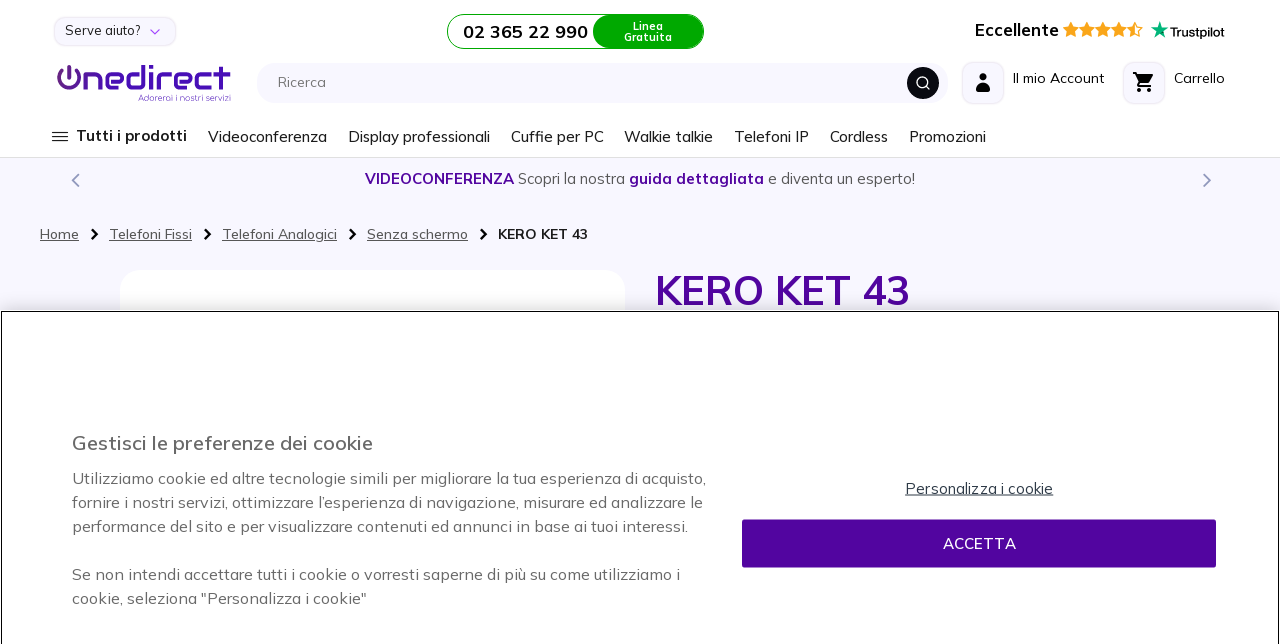

--- FILE ---
content_type: text/html; charset=UTF-8
request_url: https://www.onedirect.it/kero-ket-43
body_size: 39897
content:
 <!doctype html><html lang="it"><head prefix="og: http://ogp.me/ns# fb: http://ogp.me/ns/fb# product: http://ogp.me/ns/product#"> <meta charset="utf-8"/>
<meta name="title" content="Telefono fisso economico Kero Ket 43 per ufficio"/>
<meta name="description" content="Scopri il Kero Ket 43, il telefono fisso elegante e funzionale, ideale per uffici e hotel. Acquista ora su Onedirect!"/>
<meta name="keywords" content="KERO KET 43"/>
<meta name="robots" content="INDEX,FOLLOW"/>
<meta name="viewport" content="width=device-width, initial-scale=1, maximum-scale=1.0, user-scalable=no"/>
<meta name="format-detection" content="telephone=no"/>
<meta name="msapplication-TileColor" content="#5205A0"/>
<meta name="msapplication-TileImage" content="https://www.onedirect.it/static/version1769092045/frontend/Onedirect/indigo/it_IT/images/icons/ms-icon-144x144.png"/>
<meta name="theme-color" content="#ffffff"/>
<title>Telefono fisso economico Kero Ket 43 per ufficio</title>
<link  rel="stylesheet" type="text/css"  media="all" href="https://www.onedirect.it/static/version1769092045/frontend/Onedirect/indigo/it_IT/css/styles-m.css" />
<link  rel="stylesheet" type="text/css"  media="screen and (min-width: 768px)" href="https://www.onedirect.it/static/version1769092045/frontend/Onedirect/indigo/it_IT/css/styles-l.css" />
<link  rel="stylesheet" type="text/css"  media="print" href="https://www.onedirect.it/static/version1769092045/frontend/Onedirect/indigo/it_IT/css/print.css" />
<link  rel="icon" type="image/x-icon" href="https://www.onedirect.it/static/version1769092045/frontend/Onedirect/indigo/it_IT/Magento_Theme/favicon.ico" />
<link  rel="shortcut icon" type="image/x-icon" href="https://www.onedirect.it/static/version1769092045/frontend/Onedirect/indigo/it_IT/Magento_Theme/favicon.ico" />









<link rel="preload" as="font" crossorigin="anonymous" href="https://www.onedirect.it/static/version1769092045/frontend/Onedirect/indigo/it_IT/fonts/font-awesome/fontawesome-webfont.woff2" />
<link rel="preload" as="font" crossorigin="anonymous" href="https://www.onedirect.it/static/version1769092045/frontend/Onedirect/indigo/it_IT/fonts/m2oicons/m2oicons.woff2" />
<link rel="preload" as="font" crossorigin="anonymous" href="https://www.onedirect.it/static/version1769092045/frontend/Onedirect/indigo/it_IT/fonts/indigo/indigoicons.woff2" />
<link  rel="apple-touch-icon" sizes="57x57" href="https://www.onedirect.it/static/version1769092045/frontend/Onedirect/indigo/it_IT/images/icons/apple-icon-57x57.png" />
<link  rel="apple-touch-icon" sizes="60x60" href="https://www.onedirect.it/static/version1769092045/frontend/Onedirect/indigo/it_IT/images/icons/apple-icon-60x60.png" />
<link  rel="apple-touch-icon" sizes="72x72" href="https://www.onedirect.it/static/version1769092045/frontend/Onedirect/indigo/it_IT/images/icons/apple-icon-72x72.png" />
<link  rel="apple-touch-icon" sizes="76x76" href="https://www.onedirect.it/static/version1769092045/frontend/Onedirect/indigo/it_IT/images/icons/apple-icon-76x76.png" />
<link  rel="apple-touch-icon" sizes="114x114" href="https://www.onedirect.it/static/version1769092045/frontend/Onedirect/indigo/it_IT/images/icons/apple-icon-114x114.png" />
<link  rel="apple-touch-icon" sizes="120x120" href="https://www.onedirect.it/static/version1769092045/frontend/Onedirect/indigo/it_IT/images/icons/apple-icon-120x120.png" />
<link  rel="apple-touch-icon" sizes="144x144" href="https://www.onedirect.it/static/version1769092045/frontend/Onedirect/indigo/it_IT/images/icons/apple-icon-144x144.png" />
<link  rel="apple-touch-icon" sizes="152x152" href="https://www.onedirect.it/static/version1769092045/frontend/Onedirect/indigo/it_IT/images/icons/apple-icon-152x152.png" />
<link  rel="apple-touch-icon" sizes="180x180" href="https://www.onedirect.it/static/version1769092045/frontend/Onedirect/indigo/it_IT/images/icons/apple-icon-180x180.png" />
<link  rel="icon" type="image/png" sizes="192x192" href="https://www.onedirect.it/static/version1769092045/frontend/Onedirect/indigo/it_IT/images/icons/android-icon-192x192.png" />
<link  rel="icon" type="image/png" sizes="32x32" href="https://www.onedirect.it/static/version1769092045/frontend/Onedirect/indigo/it_IT/images/icons/favicon-32x32.png" />
<link  rel="icon" type="image/png" sizes="96x96" href="https://www.onedirect.it/static/version1769092045/frontend/Onedirect/indigo/it_IT/images/icons/favicon-96x96.png" />
<link  rel="icon" type="image/png" sizes="16x16" href="https://www.onedirect.it/static/version1769092045/frontend/Onedirect/indigo/it_IT/images/icons/favicon-16x16.png" />
<link  rel="manifest" href="https://www.onedirect.it/static/version1769092045/frontend/Onedirect/indigo/it_IT/images/icons/manifest.json" />
<link  rel="canonical" href="https://www.onedirect.it/kero-ket-43" />
<link rel="preconnect" href="https://fonts.googleapis.com"/><link rel="preconnect" href="https://fonts.gstatic.com" crossorigin/><link rel="stylesheet" href="https://fonts.googleapis.com/css2?family=Mulish:ital,wght@0,200..1000;1,200..1000&display=swap"/>



<style>body#html-body{overflow-x: hidden}</style>



   <!-- Google Tag Manager by MagePal -->    </script>     <!-- End Google Tag Manager by MagePal -->   <link rel="prefetch" as="script" href="https://www.onedirect.it/static/version1769092045/frontend/Onedirect/indigo/it_IT/magepack/bundle-common.min.js"/>  <link rel="prefetch" as="script" href="https://www.onedirect.it/static/version1769092045/frontend/Onedirect/indigo/it_IT/magepack/bundle-product.min.js"/>     <link rel="alternate" hreflang="en-gb" href="https://www.onedirect.co.uk/product/kero-ket-43"/>   <link rel="alternate" hreflang="es-es" href="https://www.onedirect.es/productos/kero/kero-ket-43"/>   <link rel="alternate" hreflang="pt-pt" href="https://www.onedirect.pt/produtos/kero/kero-ket-43"/>   <link rel="alternate" hreflang="it-it" href="https://www.onedirect.it/kero-ket-43"/>   <link rel="alternate" hreflang="de-de" href="https://www.onedirect.de/kero-ket43-schwarz"/>   <link rel="alternate" hreflang="nl-nl" href="https://www.onedirect.nl/kero/kero-ket-43-zwart"/>  <meta property="og:type" content="product" /><meta property="og:title" content="KERO&#x20;KET&#x20;43" /><meta property="og:image" content="https://www.onedirect.it/media/catalog/product/cache/477fa443041657008b9ac3d35b8e06b7/k/e/ket43.png" /><meta property="og:description" content="&#x0D;&#x0A;Indicatore&#x20;luminoso&#x20;della&#x20;chiamata&#x20;in&#x20;entrata&#x0D;&#x0A;Due&#x20;livelli&#x20;di&#x20;volume&#x20;per&#x20;la&#x20;suoneria&#x0D;&#x0A;Richiamata&#x0D;&#x0A;Selezione&#x20;composizione&#x20;toni&#x20;o&#x20;impulsi&#x0D;&#x0A;Fissaggio&#x20;murale&#x20;possibile&#x0D;&#x0A;Colori&#x3A;&#x20;nero,&#x20;bianco&#x20;e&#x20;grigio&#x20;metallizzato&#x0D;&#x0A;" /><meta property="og:url" content="https://www.onedirect.it/kero-ket-43" /> <meta property="product:price:amount" content="17.95"/> <meta property="product:price:currency" content="EUR"/>  </head><body data-container="body" data-mage-init='{"loaderAjax": {}, "loader": { "icon": "https://www.onedirect.it/static/version1769092045/frontend/Onedirect/indigo/it_IT/images/loader-2.gif"}}' id="html-body" class="catalog-product-view product-kero-ket-43 categorypath-telefoni-fissi-telefoni-analogici-senza-schermo-539 category-senza-schermo page-layout-1column"> <!-- Google Tag Manager by MagePal --> <!-- Google Tag Manager (noscript) -->
<noscript><iframe src="https://sst.onedirect.it/ns.html?id=GTM-P989PB2" height="0" width="0" style="display:none;visibility:hidden"></iframe></noscript>
<!-- End Google Tag Manager (noscript) -->  <!-- End Google Tag Manager by MagePal -->        <div class="cookie-status-message" id="cookie-status">The store will not work correctly when cookies are disabled.</div>    <noscript><div class="bg-light p-xs-5"><strong> I JavaScript sembrano essere disabilitati nel tuo browser.</strong> <br>Per una migliore esperienza sul nostro sito, assicurati di attivare i javascript nel tuo browser.</div><style> #cookie-status, header.page-header, main, .top-container, .widget, .breadcrumbs, footer.page-footer, .modals-wrapper {opacity: 1 !important;visibility: visible !important;} .product-description .product-description-wrapper-inner:not(.product-description-open) {display: block !important;} .product.data.items > .title {float: none !important;margin-right: 0 !important;} .product.data.items > .item.content {margin-top: 0 !important;float: none !important;margin-left: 0 !important;border-radius: 0 !important;}</style></noscript>    <div class="page-wrapper"><header class="page-header sticky-top"><div class="container-fluid"><div class="panel header row align-items-center"> <a class="sr-only" href="#contentarea">Salta al contenuto</a>   <div class="switcher switcher-top-header-dropdown col-lg-auto d-xs-none d-lg-block"><div class="actions dropdown options switcher-options"><div id="switcher-top-header-dropdown" class="switcher-text bg-light box-shadow">Serve aiuto?</div><div class="dropdown switcher-dropdown" data-target="dropdown"><ul>
<li><a class="no-underline" href="/consegna">Consegna</a></li>
<li><a class="no-underline" href="/servizio-resi">Servizio Resi</a></li>
<li><a class="no-underline" href="/sales/guest/form/">Segui il tuo ordine</a></li>
<li><a class="no-underline" href="/domande-frequenti">FAQs</a></li>
<li><a class="no-underline" href="/richiesta-preventivo">Richedi preventivo</a></li>
<li><a class="no-underline" href="/prova-gratuita">Prova gratuita</a></li>
<li><a class="no-underline" href="/servizio-grandi-aziende">Servizio grandi aziende</a></li>
<li><a class="no-underline" href="/contatti-e-supporto">Contattaci</a></li>
</ul></div></div></div>    <div class="store-information col-lg"><div class="row align-items-center justify-content-center xs-gutters"><div class="col-xs-auto before-phone d-xs-none d-xxl-block">Consulenze e preventivi dal lunedì al venerdì dalle 8:30 alle 18:30</div><div class="col-xs-auto"><a class="border-phone row xs-gutters no-underline" href="tel:0236522990"><div class="col-xs phone font-w-700 text-dark d-xs-flex align-items-center"><span id="js_change_phone">02 365 22 990</span></div><div class="col-xs-auto bg-phone">Linea Gratuita</div></a></div></div></div>  <div class="bg-white col-lg-auto d-xs-none d-lg-block" style="border-radius: 20px 0 0 0">  <a href="https://it.trustpilot.com/review/www.onedirect.it?utm_medium=trustbox&utm_source=Carousel" class="no-underline" target="_blank"><span class="text-warning big pr-xs-2"><strong class="text-dark">Eccellente</strong> <i class="fa fa-star" aria-hidden="true"></i><i class="fa fa-star" aria-hidden="true"></i><i class="fa fa-star" aria-hidden="true"></i><i class="fa fa-star" aria-hidden="true"></i><i class="fa fa-star-half-o" aria-hidden="true"></i></span> <svg class="mb-xs-2" height="20" viewBox="20.5 248.5 17.76 20" width="74" xmlns="http://www.w3.org/2000/svg" xmlns:svg="http://www.w3.org/2000/svg"><path d="m 11.650874,254.87873 h 7.417506 v 1.38092 h -2.920552 v 7.78417 H 14.547 v -7.78417 h -2.90835 z m 7.099786,2.52965 h 1.36865 v 1.28303 h 0.02433 c 0.0489,-0.18323 0.134423,-0.35433 0.256619,-0.52543 0.122205,-0.17109 0.268837,-0.33005 0.452138,-0.46434 0.171075,-0.1467 0.366599,-0.2566 0.586559,-0.3422 0.20774,-0.0848 0.4277,-0.13429 0.64766,-0.13429 0.171078,0 0.293276,0.0109 0.354374,0.0109 0.0611,0.0109 0.13442,0.0256 0.195526,0.0256 v 1.40546 c -0.09778,-0.0255 -0.20775,-0.0368 -0.31772,-0.0477 -0.10998,-0.0109 -0.207746,-0.0258 -0.317726,-0.0258 -0.244394,0 -0.476569,0.0477 -0.696529,0.14679 -0.21996,0.0978 -0.403265,0.24431 -0.574342,0.42755 -0.158863,0.1957 -0.293274,0.42788 -0.391043,0.70885 -0.09777,0.28096 -0.146632,0.61098 -0.146632,0.97754 v 3.15287 H 18.72615 Z m 10.60694,6.63544 h -1.44195 v -0.92876 h -0.02443 c -0.183291,0.34212 -0.452144,0.59884 -0.806521,0.80648 -0.35437,0.20777 -0.720966,0.30565 -1.087578,0.30565 -0.867617,0 -1.503044,-0.2079 -1.894082,-0.64774 -0.391052,-0.42778 -0.586558,-1.0875 -0.586558,-1.95512 v -4.21595 h 1.466393 v 4.06913 c 0,0.58653 0.10997,1.00215 0.34215,1.23433 0.21996,0.24446 0.53768,0.36662 0.940946,0.36662 0.305487,0 0.562124,-0.0477 0.76986,-0.14681 0.207733,-0.0976 0.378804,-0.21981 0.501006,-0.37862 0.134421,-0.15896 0.21995,-0.35434 0.281068,-0.57437 0.0611,-0.22004 0.08553,-0.46435 0.08553,-0.72107 v -3.84921 h 1.466388 v 6.63544 z m 2.492871,-2.12624 c 0.0489,0.42755 0.207733,0.7208 0.488789,0.90416 0.281071,0.17105 0.62323,0.25672 1.01425,0.25672 0.134434,0 0.29329,-0.0109 0.464374,-0.0368 0.171066,-0.0255 0.342162,-0.0618 0.488796,-0.12215 0.158854,-0.062 0.281058,-0.14653 0.378814,-0.26882 0.09777,-0.12226 0.146646,-0.26875 0.134432,-0.452 -0.0121,-0.18342 -0.0732,-0.34217 -0.207746,-0.46439 -0.134422,-0.12225 -0.29329,-0.20784 -0.488814,-0.2933 -0.195502,-0.0736 -0.427692,-0.13458 -0.684306,-0.18341 -0.25661,-0.0477 -0.513246,-0.10993 -0.78208,-0.17106 -0.268836,-0.0615 -0.53768,-0.13444 -0.79428,-0.21983 -0.256641,-0.0848 -0.476601,-0.19573 -0.684332,-0.35445 -0.195508,-0.14666 -0.366608,-0.3299 -0.476588,-0.56207 -0.12219,-0.23218 -0.183292,-0.50116 -0.183292,-0.84335 0,-0.36647 0.08551,-0.65972 0.268842,-0.9041 0.171078,-0.24454 0.403261,-0.44001 0.67209,-0.58665 0.268844,-0.14661 0.57433,-0.25663 0.90427,-0.31771 0.32994,-0.0623 0.64766,-0.0848 0.94095,-0.0848 0.34216,0 0.6721,0.0368 0.97761,0.10997 0.305488,0.0736 0.59876,0.18334 0.843164,0.3544 0.256626,0.15886 0.464366,0.37889 0.623216,0.63543 0.17109,0.25674 0.268848,0.57433 0.31772,0.94103 h -1.5275 c -0.0732,-0.35441 -0.23217,-0.58659 -0.47656,-0.70884 -0.256636,-0.12222 -0.53769,-0.18331 -0.86762,-0.18331 -0.09778,0 -0.23218,0.0109 -0.366606,0.0259 -0.146654,0.0256 -0.268844,0.0477 -0.403254,0.0978 -0.1222,0.0477 -0.23218,0.1222 -0.31772,0.20774 -0.08559,0.0848 -0.13442,0.20776 -0.13442,0.35437 0,0.18329 0.0611,0.31775 0.183289,0.42771 0.122205,0.10997 0.281061,0.19553 0.488811,0.28105 0.195521,0.0736 0.4277,0.13445 0.68431,0.18331 0.256614,0.0477 0.52546,0.10997 0.794286,0.17107 0.268854,0.0621 0.525464,0.13446 0.782088,0.21995 0.256626,0.0849 0.488806,0.19556 0.684326,0.35439 0.195508,0.14664 0.36659,0.32994 0.48878,0.54992 0.1222,0.21997 0.18332,0.50102 0.18332,0.81871 0,0.39108 -0.08562,0.72099 -0.268853,1.00204 -0.183287,0.26884 -0.415469,0.50102 -0.696537,0.67211 -0.281056,0.17108 -0.610996,0.29327 -0.953164,0.37882 -0.354376,0.0736 -0.696526,0.12221 -1.038686,0.12221 -0.41548,0 -0.806516,-0.0477 -1.16091,-0.14666 -0.35437,-0.0979 -0.67209,-0.24438 -0.9287,-0.42767 -0.256622,-0.19556 -0.464359,-0.42774 -0.61101,-0.72102 -0.14663,-0.28105 -0.23218,-0.62321 -0.24439,-1.02645 h 1.478614 v 0.0109 z m 4.826879,-4.5092 h 1.11203 v -2.00422 h 1.46638 v 1.99209 h 1.31975 v 1.08744 h -1.31975 v 3.54391 c 0,0.15873 0.0121,0.281 0.02439,0.40328 0.0121,0.10991 0.0489,0.2075 0.08552,0.28096 0.0489,0.0736 0.122196,0.13444 0.207739,0.17104 0.09777,0.0368 0.21996,0.062 0.391047,0.062 0.09777,0 0.207734,0 0.305489,-0.0109 0.09777,-0.0109 0.207741,-0.0257 0.305497,-0.0477 v 1.13646 c -0.15885,0.0257 -0.317716,0.0368 -0.476569,0.0477 -0.158868,0.0258 -0.305504,0.0258 -0.476583,0.0258 -0.391044,0 -0.69654,-0.0368 -0.928721,-0.10999 -0.232175,-0.0736 -0.415475,-0.18329 -0.5499,-0.31773 -0.134416,-0.14661 -0.219953,-0.3177 -0.268833,-0.52543 -0.0489,-0.20775 -0.0732,-0.46437 -0.08556,-0.73322 v -3.91038 h -1.112029 v -1.11201 z m 4.924638,0 h 1.380852 v 0.90427 h 0.02439 c 0.207738,-0.39098 0.488804,-0.65996 0.855392,-0.83105 0.366611,-0.1711 0.757637,-0.25645 1.197557,-0.25645 0.525466,0 0.977596,0.0847 1.368645,0.28103 0.391026,0.18332 0.708751,0.42763 0.965367,0.75769 0.25663,0.31752 0.452147,0.69652 0.574346,1.12406 0.122204,0.42774 0.195514,0.89213 0.195514,1.36878 0,0.4521 -0.0611,0.87976 -0.171077,1.29516 -0.122193,0.41541 -0.293284,0.79441 -0.525459,1.11197 -0.23218,0.31789 -0.52546,0.57433 -0.89206,0.77005 -0.366591,0.19542 -0.782072,0.2933 -1.270876,0.2933 -0.207735,0 -0.427694,-0.0259 -0.635435,-0.0627 -0.207734,-0.0368 -0.415471,-0.0978 -0.610999,-0.18326 -0.195523,-0.0848 -0.378812,-0.19556 -0.53768,-0.32999 -0.171072,-0.13435 -0.305497,-0.29326 -0.415477,-0.46435 h -0.02441 V 266.5 h -1.466387 v -9.09162 z m 5.120162,3.32367 c 0,-0.29326 -0.03679,-0.58651 -0.1222,-0.8676 -0.0732,-0.28097 -0.19552,-0.52546 -0.35437,-0.74533 -0.158871,-0.21983 -0.354378,-0.3909 -0.574338,-0.52551 -0.232186,-0.13437 -0.501022,-0.19545 -0.794306,-0.19545 -0.610986,0 -1.075354,0.20782 -1.393066,0.63545 -0.3055,0.42761 -0.464368,1.00191 -0.464368,1.71082 0,0.3421 0.03677,0.64773 0.122206,0.92875 0.08552,0.28095 0.195507,0.52551 0.366602,0.73302 0.158845,0.20791 0.35437,0.36678 0.58655,0.48902 0.232175,0.12216 0.488809,0.18324 0.794296,0.18324 0.342166,0 0.611004,-0.0736 0.843174,-0.20791 0.23218,-0.13429 0.41549,-0.31752 0.574339,-0.52542 0.146652,-0.21994 0.256632,-0.46435 0.317721,-0.74546 0.0611,-0.29326 0.09777,-0.57428 0.09777,-0.86762 z m 2.578418,-5.85332 h 1.466392 v 1.38092 h -1.466392 z m 0,2.52965 h 1.466392 v 6.63544 h -1.466392 z m 2.773932,-2.52965 h 1.466385 v 9.16509 H 52.0745 Z m 5.9389,9.34846 c -0.525467,0 -1.00204,-0.0848 -1.41752,-0.26898 -0.415483,-0.18323 -0.75764,-0.4154 -1.050919,-0.72086 -0.281051,-0.3057 -0.501011,-0.68432 -0.647653,-1.11216 -0.146643,-0.42764 -0.23218,-0.90413 -0.23218,-1.40529 0,-0.50098 0.0732,-0.96536 0.23218,-1.39304 0.146642,-0.42757 0.366602,-0.7944 0.647653,-1.11193 0.281059,-0.30552 0.635436,-0.55008 1.050919,-0.72112 0.41548,-0.17105 0.892053,-0.26866 1.41752,-0.26866 0.52546,0 1.00203,0.0847 1.41751,0.26866 0.41548,0.17104 0.757649,0.4156 1.050918,0.72112 0.281052,0.30538 0.501012,0.68436 0.647655,1.11193 0.146647,0.42768 0.232177,0.89206 0.232177,1.39304 0,0.5133 -0.0732,0.97765 -0.232177,1.40529 -0.158853,0.42784 -0.366603,0.79431 -0.647655,1.11216 -0.281058,0.30546 -0.635438,0.54977 -1.050918,0.72086 -0.41548,0.1711 -0.87983,0.26898 -1.41751,0.26898 z m 0,-1.1609 c 0.31772,0 0.610995,-0.0736 0.843179,-0.20787 0.244401,-0.13429 0.427696,-0.31763 0.586551,-0.53756 0.158858,-0.22004 0.268838,-0.47663 0.342151,-0.74547 0.0732,-0.28112 0.10998,-0.56223 0.10998,-0.85549 0,-0.28111 -0.03677,-0.56211 -0.10998,-0.84307 -0.0732,-0.28099 -0.183293,-0.52553 -0.342151,-0.74534 -0.158855,-0.22004 -0.35437,-0.39114 -0.586551,-0.52551 -0.244402,-0.13461 -0.525459,-0.20782 -0.843179,-0.20782 -0.31773,0 -0.611003,0.0736 -0.843183,0.20782 -0.244397,0.13437 -0.4277,0.31761 -0.586557,0.52551 -0.158859,0.21981 -0.268839,0.46435 -0.34215,0.74534 -0.0732,0.28096 -0.10998,0.56196 -0.10998,0.84307 0,0.29326 0.03678,0.57437 0.10998,0.85549 0.0732,0.28112 0.183291,0.52543 0.34215,0.74547 0.158857,0.21993 0.354373,0.40327 0.586557,0.53756 0.244404,0.14674 0.525453,0.20787 0.843183,0.20787 z m 3.78818,-5.65791 h 1.112018 v -2.00422 h 1.466392 v 1.99209 h 1.31976 v 1.08744 h -1.31976 v 3.54391 c 0,0.15873 0.0121,0.281 0.02439,0.40328 0.0121,0.10991 0.0489,0.2075 0.08554,0.28096 0.0489,0.0736 0.122203,0.13444 0.207745,0.17104 0.09777,0.0368 0.21996,0.062 0.391035,0.062 0.09777,0 0.207741,0 0.305498,-0.0109 0.09778,-0.0109 0.207736,-0.0257 0.305502,-0.0477 v 1.13646 c -0.158854,0.0257 -0.317717,0.0368 -0.476579,0.0477 -0.158863,0.0258 -0.305496,0.0258 -0.47658,0.0258 -0.391037,0 -0.696533,-0.0368 -0.928716,-0.10999 -0.232172,-0.0736 -0.415482,-0.18329 -0.5499,-0.31773 -0.134417,-0.14661 -0.21996,-0.3177 -0.268838,-0.52543 -0.0489,-0.20775 -0.0732,-0.46437 -0.0855,-0.73322 v -3.91038 h -1.112004 v -1.11201 z" style="stroke-width:0.999985" /><path d="M 9.94008,254.87873 H 3.2313255 L 1.1661517,248.5 -0.9112445,254.87873 -7.62,254.86666 l 5.4256584,3.94697 -2.0773884,6.37879 5.4256586,-3.94703 5.4256575,3.94703 -2.0651646,-6.37879 z" fill="#00b67a" style="stroke-width:0.999985" /><path d="m 4.9787726,260.25556 -0.4643511,-1.44199 -3.3482698,2.43176 z" fill="#005128" style="stroke-width:0.999985" /></svg></a> </div></div><div class="header content row align-items-center sm-gutters md-gutters"> <div data-bind="scope: 'odAjaxLogin'"><!-- ko template: getTemplate() --><!-- /ko --></div> <span class="action nav-toggle col-xs-auto order-xs-1 text-primary" data-action="toggle-nav"><span> Toggle Nav</span></span> <a id="onedirect_logo" class="logo col-xs order-xs-2" href="https://www.onedirect.it/" title="Onedirect" aria-label="store logo" data-store="6"><picture><source srcset="https://www.onedirect.it/static/version1769092045/frontend/Onedirect/indigo/it_IT/images/logo-6.svg" type="image/svg+xml"/><source srcset="https://www.onedirect.it/static/version1769092045/frontend/Onedirect/indigo/it_IT/images/logo-6.jpg" type="image/jpeg"/><img src="https://www.onedirect.it/static/version1769092045/frontend/Onedirect/indigo/it_IT/images/logo-6.jpg" alt="Onedirect Logo" class="img-fluid" style="max-width:225px"/></picture></a> <div id="main-mini-cart" data-block="minicart" class="minicart-wrapper col-xs-auto order-xs-5"><a class="row xs-gutters align-items-center action showcart text-dark" href="https://www.onedirect.it/checkout/cart/" data-bind="scope: 'minicart_content'"><div class="col-xs-auto"><div class="rounded-corners-icon align-items-center d-flex justify-content-center box-shadow"><i class="icon icon-cart font-s-24" data-bind="class: getCartParam('summary_count') ? 'text-primary' : ''"></i> <span class="d-md-none counter empty" data-bind="css: {empty: !!getCartParam('summary_count') == false && !isLoading()}"><!-- ko if: getCartParam('summary_count') --><!-- ko text: getCartParam('summary_count') --><!-- /ko --><!-- /ko --></span></div></div><div class="col-xs d-xs-none d-md-block"><span class="d-xs-block" data-bind="class: getCartParam('summary_count') ? 'text-primary d-xs-block' : 'text-dark d-xs-block mb-xs-3'">Carrello</span> <small class="d-xs-block" data-bind="class: getCartParam('summary_count') ? 'badge-primary rounded d-xs-block p-xs-1 pr-xs-2 pl-xs-2' : 'd-xs-block'"><!-- ko if: getCartParam('summary_count') --><!-- ko text: getCartParam('summary_count') --><!-- /ko --> &nbsp; <!-- ko i18n: 'Items' --><!-- /ko --><!-- /ko --></small></div></a>  <div class="block block-minicart" data-role="dropdownDialog" data-mage-init='{"dropdownDialog":{ "appendTo":"[data-block=minicart]", "triggerTarget":".showcart", "timeout": "2000", "closeOnMouseLeave": false, "closeOnEscape": true, "triggerClass":"active", "parentClass":"active", "buttons":[]}}'><div id="minicart-content-wrapper" data-bind="scope: 'minicart_content'"><!-- ko template: getTemplate() --><!-- /ko --></div></div>  </div> <div class="switcher mini_account col-xs-auto order-xs-4" data-bind="scope: 'odMiniAccount'"><div class="row xs-gutters align-items-center action toggle" data-bind="class: isLogged() ? 'options' : 'proceed-to-checkout', click: toggleDropDown"><div class="col-xs-auto"><div class="rounded-corners-icon align-items-center d-flex justify-content-center box-shadow text-dark"><span class="icon icon-account font-s-24" data-bind="class: isLogged() ? 'text-primary' : ''"></span></div></div><div class="col-xs d-xs-none d-md-block"><span data-bind="class: isLogged() ? 'text-primary d-xs-block' : 'text-dark d-xs-block mb-xs-3'">Il mio Account</span> <small class="d-xs-block" data-bind="text: welcomeText()">&nbsp;</small></div><!-- ko if: isLogged() --><ul class="dropdown" data-target="dropdown" data-bind="foreach: customerAccountLinks"><li> <a class="dropdown-item" data-bind="attr: { href: url}, text: label"></a></li></ul><!-- /ko --></div></div>    <div class="algolia-search-block search-wrapper col-lg order-xs-5 order-lg-3 mt-xs-3 mt-lg-0"><div class="row align-items-center sm-gutters"><div class="col-xs"><div id="algoliaAutocomplete" class="block-search algolia-search-block algolia-search-input search-wrapper col-lg order-xs-5 order-lg-3 mr-lg-2 ml-lg-2 pr-xs-2"></div></div><div class="col-xs-auto order-xs-6 order-lg-3 filter-trigger close"><div class="btn btn-dark"><span class="icon icon-filter"></span></div></div></div></div> </div></div><div id="algolia-autocomplete-container"></div>   <div class="sections nav-sections"> <div class="section-items nav-sections-items" data-mage-init='{"tabs":{"openedState":"active"}}'>     <div class="section-item-title nav-sections-item-title" data-role="collapsible">   <div class="row align-items-center mt-xs-3 pb-xs-3 border-bottom border-dark"><div class="col-xs-7 offset-xs-1"><picture><source srcset="https://www.onedirect.it/static/version1769092045/frontend/Onedirect/indigo/it_IT/images/logo-6.svg" type="image/svg+xml"/><source srcset="https://www.onedirect.it/static/version1769092045/frontend/Onedirect/indigo/it_IT/images/logo-6.jpg" type="image/jpeg"/><img src="https://www.onedirect.it/static/version1769092045/frontend/Onedirect/indigo/it_IT/images/logo-6.jpg" alt="Onedirect Logo" class="img-fluid" style="max-width:160px"/></picture></div><div class="col-xs-3 text-right"><span class="indigo-icon indigo-essential-icon-1 font-s-24 cursor-p nav-sections-item-switch" data-action="toggle-nav" data-toggle="switch"></span></div></div></div><div id="store.menu" class="section-item-content nav-sections-item-content" data-role="content">  <div id="cwsMenu-1" class="cwsMenuOuter horizontal"><ul class="cwsMenu mega-menu horizontal"><li class="Level0 parent light column-4 full-width-mouse-hover" data-id="2209"><a data-trk-nav="Tutti i prodotti" class="Level0 " href="javascript:void(0)">Tutti i prodotti<span class="arw plush"></span></a><div class="Level0 menu-hover-gradient subMenu"><div id="parent-2209" class="row align-items-stretch inner-width"><div class="col-xl-auto menuLevel0"></div><div class="col-xl menuLevel1"></div><div class="col-xl-auto menuLevelImg"></div></div><ul id="child-2209" class="Level0"><li class="Level1 parent ico ico-cat-headphone column-3 full-width" data-id="1105"><a data-trk-nav="Cuffie" class="Level1 " href="https://www.onedirect.it/cuffie">Cuffie<span class="arw plush"></span></a><div class="Level1 subMenu"><ul id="child-1105" class="Level1"><li class="Level2 parent col-content column-1 full-width cmsbk" data-id="2946"><div class=" cmsbk"><p><a href="/catalogsearch/result/?q=BH76 " data-trk-copub="Menu - Yealink BH76"><img src="/media/upload_img/it/menu/it-menu-Yealink-BH76.webp" alt="Yealink BH76" loading="lazy" width="239" height="330"></a></p></div></li><li class="Level2 parent column-1 full-width" data-id="1113"><a data-trk-nav="Cuffie - Cuffie wireless" class="Level2 " href="https://www.onedirect.it/cuffie/cuffie-wireless">Cuffie wireless<span class="arw plush"></span></a><div class="Level2 subMenu"><ul id="child-1113" class="Level2"><li class="Level3 no-sub full-width" data-id="1120"><a data-trk-nav="Cuffie - Cuffie wireless - Per telefoni filari" class="Level3 " href="https://www.onedirect.it/cuffie/cuffie-wireless/per-telefoni-filari">Per telefoni filari</a></li><li class="Level3 no-sub full-width" data-id="1121"><a data-trk-nav="Cuffie - Cuffie wireless - Per telefoni filari e PC" class="Level3 " href="https://www.onedirect.it/cuffie/cuffie-wireless/per-telefoni-filari-pc">Per telefoni filari e PC</a></li><li class="Level3 no-sub full-width" data-id="1122"><a data-trk-nav="Cuffie - Cuffie wireless - Per telefoni filari e cellulari" class="Level3 " href="https://www.onedirect.it/cuffie/cuffie-wireless/per-telefoni-filari-e-smartphone">Per telefoni filari e cellulari</a></li><li class="Level3 no-sub full-width" data-id="1123"><a data-trk-nav="Cuffie - Cuffie wireless - Per telefoni filari, PC e cellulari" class="Level3 " href="https://www.onedirect.it/cuffie/cuffie-wireless/per-telefoni-filari-pc-smartphone">Per telefoni filari, PC e cellulari</a></li><li class="Level3 no-sub full-width" data-id="1124"><a data-trk-nav="Cuffie - Cuffie wireless - Per telefoni Cordless DECT" class="Level3 " href="https://www.onedirect.it/cuffie/cuffie-wireless/per-telefoni-cordless-dect">Per telefoni Cordless DECT</a></li><li class="Level3 no-sub full-width" data-id="1125"><a data-trk-nav="Cuffie - Cuffie wireless - Auricolari Bluetooth" class="Level3 " href="https://www.onedirect.it/cuffie/cuffie-wireless/auricolari-bluetooth">Auricolari Bluetooth</a></li></ul></div></li><li class="Level2 parent column-1 full-width" data-id="1114"><a data-trk-nav="Cuffie - Cuffie con filo" class="Level2 " href="https://www.onedirect.it/cuffie/cuffie-filari">Cuffie con filo<span class="arw plush"></span></a><div class="Level2 subMenu"><ul id="child-1114" class="Level2"><li class="Level3 no-sub full-width" data-id="1126"><a data-trk-nav="Cuffie - Cuffie con filo - Mono" class="Level3 " href="https://www.onedirect.it/cuffie/cuffie-filari/monoauricolari">Mono</a></li><li class="Level3 no-sub full-width" data-id="1127"><a data-trk-nav="Cuffie - Cuffie con filo - Stereo" class="Level3 " href="https://www.onedirect.it/cuffie/cuffie-filari/biauricolari-stereo">Stereo</a></li><li class="Level3 no-sub full-width" data-id="1128"><a data-trk-nav="Cuffie - Cuffie con filo - Per telefoni Cordless" class="Level3 " href="https://www.onedirect.it/cuffie/cuffie-filari/per-telefoni-cordless">Per telefoni Cordless</a></li></ul></div></li><li class="Level2 parent column-1 full-width" data-id="1115"><a data-trk-nav="Cuffie - Cuffie per PC" class="Level2 " href="https://www.onedirect.it/cuffie/cuffie-per-pc">Cuffie per PC<span class="arw plush"></span></a><div class="Level2 subMenu"><ul id="child-1115" class="Level2"><li class="Level3 no-sub full-width" data-id="1131"><a data-trk-nav="Cuffie - Cuffie per PC - Wireless" class="Level3 " href="https://www.onedirect.it/cuffie/cuffie-per-pc/wireless">Wireless</a></li><li class="Level3 no-sub full-width" data-id="1130"><a data-trk-nav="Cuffie - Cuffie per PC - Connessione USB-A" class="Level3 " href="https://www.onedirect.it/cuffie/cuffie-per-pc/connessione-usb">Connessione USB-A</a></li><li class="Level3 no-sub full-width" data-id="2501"><a data-trk-nav="Cuffie - Cuffie per PC - Connessione USB-C" class="Level3 " href="https://www.onedirect.it/cuffie/cuffie-per-pc/connessione-usb-c">Connessione USB-C</a></li><li class="Level3 no-sub full-width" data-id="1132"><a data-trk-nav="Cuffie - Cuffie per PC - Ottimizzato per Microsoft Teams" class="Level3 " href="https://www.onedirect.it/cuffie/cuffie-per-pc/ottimizzato-per-microsoft-teams">Ottimizzato per Microsoft Teams</a></li></ul></div></li><li class="Level2 parent column-1 full-width" data-id="1118"><a data-trk-nav="Cuffie - Accessori per cuffie" class="Level2 " href="https://www.onedirect.it/cuffie/accessori-per-cuffie">Accessori per cuffie<span class="arw plush"></span></a><div class="Level2 subMenu"><ul id="child-1118" class="Level2"><li class="Level3 no-sub full-width" data-id="1138"><a data-trk-nav="Cuffie - Accessori per cuffie - Copriauricolari e coprimicrofoni" class="Level3 " href="https://www.onedirect.it/cuffie/accessori-per-cuffie/copriauricolari-e-coprimicrofoni">Copriauricolari e coprimicrofoni</a></li><li class="Level3 no-sub full-width" data-id="1139"><a data-trk-nav="Cuffie - Accessori per cuffie - Sollevatori meccanici ed elettronici" class="Level3 " href="https://www.onedirect.it/cuffie/accessori-per-cuffie/sollevatori-meccanici-ed-elettronici">Sollevatori meccanici ed elettronici</a></li><li class="Level3 no-sub full-width" data-id="1140"><a data-trk-nav="Cuffie - Accessori per cuffie - Cavi di collegamento" class="Level3 " href="https://www.onedirect.it/cuffie/accessori-per-cuffie/cavi-di-collegamento">Cavi di collegamento</a></li><li class="Level3 no-sub full-width" data-id="1141"><a data-trk-nav="Cuffie - Accessori per cuffie - Basi e caricatori" class="Level3 " href="https://www.onedirect.it/cuffie/accessori-per-cuffie/basi-e-caricatori">Basi e caricatori</a></li><li class="Level3 no-sub full-width" data-id="1142"><a data-trk-nav="Cuffie - Accessori per cuffie - Altri accessori per cuffie" class="Level3 " href="https://www.onedirect.it/cuffie/accessori-per-cuffie/altri-accessori-per-cuffie">Altri accessori per cuffie</a></li><li class="Level3 no-sub full-width" data-id="1143"><a data-trk-nav="Cuffie - Accessori per cuffie - Cuffie di ricambio" class="Level3 " href="https://www.onedirect.it/cuffie/accessori-per-cuffie/cuffie-ricambio">Cuffie di ricambio</a></li></ul></div></li><li class="Level2 parent column-1 full-width" data-id="1119"><a data-trk-nav="Cuffie - Acquista per marca" class="Level2 " href="https://www.onedirect.it/#">Acquista per marca<span class="arw plush"></span></a><div class="Level2 subMenu"><ul id="child-1119" class="Level2"><li class="Level3 no-sub full-width" data-id="1145"><a data-trk-nav="Cuffie - Acquista per marca - Jabra" class="Level3 " href="https://www.onedirect.it/cuffie/jabra--gn_netcom_jabra">Jabra</a></li><li class="Level3 no-sub full-width" data-id="1146"><a data-trk-nav="Cuffie - Acquista per marca - Plantronics" class="Level3 " href="https://www.onedirect.it/cuffie/plantronics--poly">Plantronics</a></li><li class="Level3 no-sub full-width" data-id="1147"><a data-trk-nav="Cuffie - Acquista per marca - Sennheiser" class="Level3 " href="https://www.onedirect.it/cuffie/sennheiser">Sennheiser</a></li><li class="Level3 no-sub full-width" data-id="1148"><a data-trk-nav="Cuffie - Acquista per marca - Peltor" class="Level3 " href="https://www.onedirect.it/cuffie/peltor">Peltor</a></li><li class="Level3 no-sub full-width" data-id="1149"><a data-trk-nav="Cuffie - Acquista per marca - Cleyver" class="Level3 " href="https://www.onedirect.it/cuffie/cleyver">Cleyver</a></li></ul></div></li><li class="Level2 column-1 full-width" data-id="1117"><a data-trk-nav="Cuffie - Bundle professionali cuffie e telefono" class="Level2 " href="https://www.onedirect.it/cuffie/bundle-professionali-cuffie-e-telefono">Bundle professionali cuffie e telefono</a></li></ul></div></li><li class="Level1 parent ico ico-cat-soundstation column-3 full-width" data-id="1110"><a data-trk-nav="Conferenza" class="Level1 " href="https://www.onedirect.it/conferenza">Conferenza<span class="arw plush"></span></a><div class="Level1 subMenu"><ul id="child-1110" class="Level1"><li class="Level2 parent column-1 full-width" data-id="1246"><a data-trk-nav="Conferenza - Videoconferenza" class="Level2 " href="https://www.onedirect.it/conferenza/videoconferenza">Videoconferenza<span class="arw plush"></span></a><div class="Level2 subMenu"><ul id="child-1246" class="Level2"><li class="Level3 no-sub full-width" data-id="1259"><a data-trk-nav="Conferenza - Videoconferenza - Webcam" class="Level3 " href="https://www.onedirect.it/conferenza/videoconferenza/webcam">Webcam</a></li><li class="Level3 no-sub full-width" data-id="2458"><a data-trk-nav="Conferenza - Videoconferenza - Per sala di medie dimensioni" class="Level3 " href="https://www.onedirect.it/conferenza/videoconferenza/per-sala-di-medie-dimensioni">Per sala di medie dimensioni</a></li><li class="Level3 no-sub full-width" data-id="2459"><a data-trk-nav="Conferenza - Videoconferenza - Per sala grande" class="Level3 " href="https://www.onedirect.it/conferenza/videoconferenza/per-sala-grande">Per sala grande</a></li><li class="Level3 no-sub full-width" data-id="1257"><a data-trk-nav="Conferenza - Videoconferenza - Videoconferenza per sale riunioni" class="Level3 " href="https://www.onedirect.it/conferenza/videoconferenza/videoconferenza-per-sale-riunioni">Videoconferenza per sale riunioni</a></li><li class="Level3 no-sub full-width" data-id="1258"><a data-trk-nav="Conferenza - Videoconferenza - Videoconferenza per sale riunioni multipunto" class="Level3 " href="https://www.onedirect.it/conferenza/videoconferenza/videoconferenza-per-sale-riunioni-multipunto">Videoconferenza per sale riunioni multipunto</a></li><li class="Level3 no-sub full-width" data-id="2436"><a data-trk-nav="Conferenza - Videoconferenza - Videoconferenza a 360°" class="Level3 " href="https://www.onedirect.it/conferenza/videoconferenza/videoconferenza-a-360">Videoconferenza a 360°</a></li><li class="Level3 no-sub full-width" data-id="1260"><a data-trk-nav="Conferenza - Videoconferenza - Soluzioni complete per videoconferenze" class="Level3 " href="https://www.onedirect.it/conferenza/videoconferenza/soluzioni-complete-per-videoconferenze">Soluzioni complete per videoconferenze</a></li><li class="Level3 no-sub full-width" data-id="1261"><a data-trk-nav="Conferenza - Videoconferenza - Ottimizzato per Microsoft Teams" class="Level3 " href="https://www.onedirect.it/conferenza/videoconferenza/ottimizzato-per-microsoft-teams">Ottimizzato per Microsoft Teams</a></li><li class="Level3 no-sub full-width" data-id="1264"><a data-trk-nav="Conferenza - Videoconferenza - Prenotazione sala" class="Level3 " href="https://www.onedirect.it/conferenza/organizzazione-sala-riunioni/prenotazione-sala">Prenotazione sala</a></li></ul></div></li><li class="Level2 parent column-1 full-width" data-id="1249"><a data-trk-nav="Conferenza - Sistemi di presentazione" class="Level2 " href="https://www.onedirect.it/conferenza/sistemi-di-presentazione">Sistemi di presentazione<span class="arw plush"></span></a><div class="Level2 subMenu"><ul id="child-1249" class="Level2"><li class="Level3 no-sub full-width" data-id="1267"><a data-trk-nav="Conferenza - Sistemi di presentazione - Sistemi di presentazione wireless" class="Level3 " href="https://www.onedirect.it/conferenza/sistemi-di-presentazione/sistemi-di-presentazione-wireless">Sistemi di presentazione wireless</a></li><li class="Level3 no-sub full-width" data-id="1268"><a data-trk-nav="Conferenza - Sistemi di presentazione - Presenter e puntatori" class="Level3 " href="https://www.onedirect.it/conferenza/sistemi-di-presentazione/presenter-e-puntatori">Presenter e puntatori</a></li></ul></div></li><li class="Level2 column-1 full-width" data-id="1245"><a data-trk-nav="Conferenza - Speaker" class="Level2 " href="https://www.onedirect.it/conferenza/speaker">Speaker</a></li><li class="Level2 parent column-1 full-width" data-id="1244"><a data-trk-nav="Conferenza - Telefoni di Audioconferenza" class="Level2 " href="https://www.onedirect.it/conferenza/telefoni-audioconferenza">Telefoni di Audioconferenza<span class="arw plush"></span></a><div class="Level2 subMenu"><ul id="child-1244" class="Level2"><li class="Level3 no-sub full-width" data-id="1254"><a data-trk-nav="Conferenza - Telefoni di Audioconferenza - Connessione analogica" class="Level3 " href="https://www.onedirect.it/conferenza/telefoni-audioconferenza/connessione-analogica">Connessione analogica</a></li><li class="Level3 no-sub full-width" data-id="1255"><a data-trk-nav="Conferenza - Telefoni di Audioconferenza - Connessione IP" class="Level3 " href="https://www.onedirect.it/conferenza/telefoni-audioconferenza/connessione-ip">Connessione IP</a></li><li class="Level3 no-sub full-width" data-id="1256"><a data-trk-nav="Conferenza - Telefoni di Audioconferenza - Connessione USB" class="Level3 " href="https://www.onedirect.it/conferenza/telefoni-audioconferenza/connessione-usb">Connessione USB</a></li></ul></div></li><li class="Level2 parent column-1 full-width" data-id="1248"><a data-trk-nav="Conferenza - Accessori per audio e videoconferenza" class="Level2 " href="https://www.onedirect.it/conferenza/accessori-per-audioconferenza-e-videoconferenza">Accessori per audio e videoconferenza<span class="arw plush"></span></a><div class="Level2 subMenu"><ul id="child-1248" class="Level2"><li class="Level3 no-sub full-width" data-id="1273"><a data-trk-nav="Conferenza - Accessori per audio e videoconferenza - Microfoni" class="Level3 " href="https://www.onedirect.it/conferenza/accessori-per-audioconferenza-e-videoconferenza/microfoni">Microfoni</a></li><li class="Level3 no-sub full-width" data-id="1274"><a data-trk-nav="Conferenza - Accessori per audio e videoconferenza - Accessori vari" class="Level3 " href="https://www.onedirect.it/conferenza/accessori-per-audioconferenza-e-videoconferenza/accessori-vari">Accessori vari</a></li></ul></div></li><li class="Level2 parent column-1 full-width" data-id="1251"><a data-trk-nav="Conferenza - Microfoni e visite guidate" class="Level2 " href="https://www.onedirect.it/conferenza/microfoni-e-visite-guidate">Microfoni e visite guidate<span class="arw plush"></span></a><div class="Level2 subMenu"><ul id="child-1251" class="Level2"><li class="Level3 no-sub full-width" data-id="1269"><a data-trk-nav="Conferenza - Microfoni e visite guidate - Sistemi per visite guidate" class="Level3 " href="https://www.onedirect.it/conferenza/microfoni-e-visite-guidate/sistemi-per-visite-guidate">Sistemi per visite guidate</a></li><li class="Level3 no-sub full-width" data-id="1270"><a data-trk-nav="Conferenza - Microfoni e visite guidate - Cuffie per visite guidate" class="Level3 " href="https://www.onedirect.it/conferenza/microfoni-e-visite-guidate/cuffie-per-visite-guidate">Cuffie per visite guidate</a></li><li class="Level3 no-sub full-width" data-id="1271"><a data-trk-nav="Conferenza - Microfoni e visite guidate - Microfoni" class="Level3 " href="https://www.onedirect.it/conferenza/microfoni-e-visite-guidate/microfoni">Microfoni</a></li><li class="Level3 no-sub full-width" data-id="1272"><a data-trk-nav="Conferenza - Microfoni e visite guidate - Accessori vari" class="Level3 " href="https://www.onedirect.it/conferenza/microfoni-e-visite-guidate/accessori-vari">Accessori vari</a></li></ul></div></li><li class="Level2 parent column-1 full-width" data-id="2314"><a data-trk-nav="Conferenza - Podcasting" class="Level2 " href="https://www.onedirect.it/conferenza/podcasting">Podcasting<span class="arw plush"></span></a><div class="Level2 subMenu"><ul id="child-2314" class="Level2"><li class="Level3 column-1 full-width" data-id="2315"><a data-trk-nav="Conferenza - Podcasting - Produzione" class="Level3 " href="https://www.onedirect.it/conferenza/podcasting/produzione">Produzione</a></li><li class="Level3 column-1 full-width" data-id="2316"><a data-trk-nav="Conferenza - Podcasting - Microfoni" class="Level3 " href="https://www.onedirect.it/conferenza/podcasting/microfoni">Microfoni</a></li><li class="Level3 column-1 full-width" data-id="2317"><a data-trk-nav="Conferenza - Podcasting - Illuminazione" class="Level3 " href="https://www.onedirect.it/conferenza/podcasting/illuminazione">Illuminazione</a></li><li class="Level3 column-1 full-width" data-id="2318"><a data-trk-nav="Conferenza - Podcasting - Set per podcast e broadcast" class="Level3 " href="https://www.onedirect.it/conferenza/podcasting/set-per-podcast-e-broadcast">Set per podcast e broadcast</a></li><li class="Level3 column-1 full-width" data-id="2319"><a data-trk-nav="Conferenza - Podcasting - Accessori" class="Level3 " href="https://www.onedirect.it/conferenza/podcasting/accessori">Accessori</a></li></ul></div></li><li class="Level2 column-1 full-width" data-id="1252"><a data-trk-nav="Conferenza - Registratori Vocali" class="Level2 " href="https://www.onedirect.it/conferenza/accessori-per-audioconferenza-e-videoconferenza/registratori-vocali">Registratori Vocali</a></li><li class="Level2 column-1 full-width" data-id="1250"><a data-trk-nav="Conferenza - Licenze e Software per conferenza" class="Level2 " href="https://www.onedirect.it/conferenza/licenze-e-software-per-conferenza">Licenze e Software per conferenza</a></li><li class="Level2 parent column-1 full-width" data-id="1253"><a data-trk-nav="Conferenza - Acquista per marca" class="Level2 " href="https://www.onedirect.it/#">Acquista per marca<span class="arw plush"></span></a><div class="Level2 subMenu"><ul id="child-1253" class="Level2"><li class="Level3 no-sub full-width" data-id="1275"><a data-trk-nav="Conferenza - Acquista per marca - Poly" class="Level3 " href="https://www.onedirect.it/conferenza/polycom--poly">Poly</a></li><li class="Level3 no-sub full-width" data-id="1276"><a data-trk-nav="Conferenza - Acquista per marca - Logitech" class="Level3 " href="https://www.onedirect.it/conferenza/logitech">Logitech</a></li><li class="Level3 no-sub full-width" data-id="1278"><a data-trk-nav="Conferenza - Acquista per marca - Aver" class="Level3 " href="https://www.onedirect.it/conferenza/aver">Aver</a></li><li class="Level3 no-sub full-width" data-id="1279"><a data-trk-nav="Conferenza - Acquista per marca - Barco" class="Level3 " href="https://www.onedirect.it/conferenza/barco">Barco</a></li></ul></div></li></ul></div></li><li class="Level1 parent indigo-icon indigo-business-presention-chart column-1 full-width" data-id="10066"><a data-trk-nav="Display Professionali" class="Level1 " href="https://www.onedirect.it/display-professionali">Display Professionali<span class="arw plush"></span></a><div class="Level1 subMenu"><ul id="child-10066" class="Level1"><li class="Level2 parent column-1 full-width" data-id="10067"><a data-trk-nav="Display Professionali - Digital signage displays" class="Level2 " href="https://www.onedirect.it/display-professionali/digital-signage-displays">Digital signage displays<span class="arw plush"></span></a><div class="Level2 subMenu"><ul id="child-10067" class="Level2"><li class="Level3 column-1 full-width" data-id="10068"><a data-trk-nav="Display Professionali - Digital signage displays - Schermi da interni" class="Level3 " href="https://www.onedirect.it/display-professionali/digital-signage-displays/schermi-da-interni">Schermi da interni</a></li><li class="Level3 column-1 full-width" data-id="10069"><a data-trk-nav="Display Professionali - Digital signage displays - Schermi da esterni" class="Level3 " href="https://www.onedirect.it/display-professionali/digital-signage-displays/schermi-da-esterni">Schermi da esterni</a></li><li class="Level3 column-1 full-width" data-id="10070"><a data-trk-nav="Display Professionali - Digital signage displays - Display vetrine" class="Level3 " href="https://www.onedirect.it/display-professionali/digital-signage-displays/display-vetrine">Display vetrine</a></li><li class="Level3 column-1 full-width" data-id="10071"><a data-trk-nav="Display Professionali - Digital signage displays - Totem pubblicitari" class="Level3 " href="https://www.onedirect.it/display-professionali/digital-signage-displays/totem-pubblicitari">Totem pubblicitari</a></li><li class="Level3 column-1 full-width" data-id="10073"><a data-trk-nav="Display Professionali - Digital signage displays - Totem touchscreen" class="Level3 " href="https://www.onedirect.it/display-professionali/digital-signage-displays/totem-touchscreen">Totem touchscreen</a></li><li class="Level3 column-1 full-width" data-id="10074"><a data-trk-nav="Display Professionali - Digital signage displays - Lavagne elettroniche" class="Level3 " href="https://www.onedirect.it/display-professionali/digital-signage-displays/lavagne-elettroniche">Lavagne elettroniche</a></li><li class="Level3 column-1 full-width" data-id="10075"><a data-trk-nav="Display Professionali - Digital signage displays - Ledwall" class="Level3 " href="https://www.onedirect.it/display-professionali/digital-signage-displays/ledwall-professionali">Ledwall</a></li><li class="Level3 column-1 full-width" data-id="10076"><a data-trk-nav="Display Professionali - Digital signage displays - Schermi interattivi per retail" class="Level3 " href="https://www.onedirect.it/display-professionali/schermi-interattivi/schermi-interattivi-per-retail">Schermi interattivi per retail</a></li></ul></div></li><li class="Level2 parent column-1 full-width" data-id="10077"><a data-trk-nav="Display Professionali - Schermi per sale riunioni " class="Level2 " href="https://www.onedirect.it/display-professionali/schermi-per-sale-riunioni">Schermi per sale riunioni <span class="arw plush"></span></a><div class="Level2 subMenu"><ul id="child-10077" class="Level2"><li class="Level3 column-1 full-width" data-id="10078"><a data-trk-nav="Display Professionali - Schermi per sale riunioni - Schermi interattivi per sale riunioni" class="Level3 " href="https://www.onedirect.it/display-professionali/schermi-interattivi/schermi-interattivi-per-sale-riunioni">Schermi interattivi per sale riunioni</a></li><li class="Level3 column-1 full-width" data-id="10079"><a data-trk-nav="Display Professionali - Schermi per sale riunioni - Display LED / LCD" class="Level3 " href="https://www.onedirect.it/display-professionali/schermi-per-sale-riunioni/display-led-lcd">Display LED / LCD</a></li><li class="Level3 column-1 full-width" data-id="10080"><a data-trk-nav="Display Professionali - Schermi per sale riunioni - Kit schermi per sale riunioni" class="Level3 " href="https://www.onedirect.it/display-professionali/schermi-per-sale-riunioni/kit-schermi-per-sale-riunioni">Kit schermi per sale riunioni</a></li></ul></div></li><li class="Level2 parent column-1 full-width" data-id="10081"><a data-trk-nav="Display Professionali - Schermi interattivi" class="Level2 " href="https://www.onedirect.it/display-professionali/schermi-interattivi">Schermi interattivi<span class="arw plush"></span></a><div class="Level2 subMenu"><ul id="child-10081" class="Level2"><li class="Level3 column-1 full-width" data-id="10082"><a data-trk-nav="Display Professionali - Schermi interattivi - Schermi interattivi per sale riunioni" class="Level3 " href="https://www.onedirect.it/display-professionali/schermi-interattivi/schermi-interattivi-per-sale-riunioni">Schermi interattivi per sale riunioni</a></li><li class="Level3 column-1 full-width" data-id="10083"><a data-trk-nav="Display Professionali - Schermi interattivi - Schermi interattivi per le aule" class="Level3 " href="https://www.onedirect.it/display-professionali/schermi-interattivi/schermi-interattivi-per-le-aule">Schermi interattivi per le aule</a></li><li class="Level3 column-1 full-width" data-id="10084"><a data-trk-nav="Display Professionali - Schermi interattivi - Schermi interattivi per retail" class="Level3 " href="https://www.onedirect.it/display-professionali/schermi-interattivi/schermi-interattivi-per-retail">Schermi interattivi per retail</a></li></ul></div></li><li class="Level2 column-1 full-width" data-id="10125"><a data-trk-nav="Display Professionali - Schermi con sintonizzatore TV" class="Level2 " href="https://www.onedirect.it/display-professionali/con_sintonizzatore_tv">Schermi con sintonizzatore TV</a></li><li class="Level2 column-1 full-width" data-id="10126"><a data-trk-nav="Display Professionali - Schermi per hotel e ristoranti" class="Level2 " href="https://www.onedirect.it/display-professionali/hotel_e_ristoranti">Schermi per hotel e ristoranti</a></li><li class="Level2 column-1 full-width" data-id="10085"><a data-trk-nav="Display Professionali - Schermi PC" class="Level2 " href="https://www.onedirect.it/display-professionali/schermi-pc">Schermi PC</a></li><li class="Level2 column-1 full-width" data-id="10086"><a data-trk-nav="Display Professionali - Proiettori" class="Level2 " href="https://www.onedirect.it/display-professionali/proiettori-professionali">Proiettori</a></li><li class="Level2 parent column-1 full-width" data-id="10087"><a data-trk-nav="Display Professionali - Accessori" class="Level2 " href="https://www.onedirect.it/display-professionali/accessori-schermi">Accessori<span class="arw plush"></span></a><div class="Level2 subMenu"><ul id="child-10087" class="Level2"><li class="Level3 column-1 full-width" data-id="10088"><a data-trk-nav="Display Professionali - Accessori - Supporti da pavimento " class="Level3 " href="https://www.onedirect.it/display-professionali/accessori-schermi/supporti-da-pavimento">Supporti da pavimento </a></li><li class="Level3 column-1 full-width" data-id="10089"><a data-trk-nav="Display Professionali - Accessori - Supporti a parete" class="Level3 " href="https://www.onedirect.it/display-professionali/accessori-schermi/supporti-a-parete">Supporti a parete</a></li><li class="Level3 column-1 full-width" data-id="10090"><a data-trk-nav="Display Professionali - Accessori - Cavi e altri accessori" class="Level3 " href="https://www.onedirect.it/display-professionali/accessori-schermi/cavi-e-altri-accessori">Cavi e altri accessori</a></li><li class="Level3 column-1 full-width" data-id="10091"><a data-trk-nav="Display Professionali - Accessori - Mini PC e NUC" class="Level3 " href="https://www.onedirect.it/display-professionali/accessori-schermi/mini-pc-e-nuc">Mini PC e NUC</a></li><li class="Level3 column-1 full-width" data-id="10092"><a data-trk-nav="Display Professionali - Accessori - Software di gestione dei contenuti" class="Level3 " href="https://www.onedirect.it/display-professionali/accessori-schermi/software-di-gestione-di-contenuti">Software di gestione dei contenuti</a></li><li class="Level3 column-1 full-width" data-id="10093"><a data-trk-nav="Display Professionali - Accessori - Penne touch ID" class="Level3 " href="https://www.onedirect.it/display-professionali/accessori-schermi/penne-touch">Penne touch ID</a></li></ul></div></li><li class="Level2 parent column-1 full-width" data-id="10139"><a data-trk-nav="Display Professionali - Top Marche" class="Level2 " href="https://www.onedirect.it/#">Top Marche<span class="arw plush"></span></a><div class="Level2 subMenu"><ul id="child-10139" class="Level2"><li class="Level3 column-1 full-width" data-id="10140"><a data-trk-nav="Display Professionali - Top Marche - Samsung" class="Level3 " href="https://www.onedirect.it/display-professionali/samsung">Samsung</a></li><li class="Level3 column-1 full-width" data-id="10141"><a data-trk-nav="Display Professionali - Top Marche - IIyama" class="Level3 " href="https://www.onedirect.it/display-professionali/iiyama">IIyama</a></li><li class="Level3 column-1 full-width" data-id="10142"><a data-trk-nav="Display Professionali - Top Marche - LG" class="Level3 " href="https://www.onedirect.it/display-professionali/lg">LG</a></li><li class="Level3 column-1 full-width" data-id="10143"><a data-trk-nav="Display Professionali - Top Marche - Sony" class="Level3 " href="https://www.onedirect.it/display-professionali/sony">Sony</a></li></ul></div></li></ul></div></li><li class="Level1 parent ico ico-cat-walkie column-3 full-width" data-id="1111"><a data-trk-nav="Walkie talkie" class="Level1 " href="https://www.onedirect.it/walkie-talkie">Walkie talkie<span class="arw plush"></span></a><div class="Level1 subMenu"><ul id="child-1111" class="Level1"><li class="Level2 parent column-1 full-width" data-id="1280"><a data-trk-nav="Walkie talkie - Walkie Talkie PMR446" class="Level2 " href="https://www.onedirect.it/walkie-talkie/walkie-talkie-pmr-446">Walkie Talkie PMR446<span class="arw plush"></span></a><div class="Level2 subMenu"><ul id="child-1280" class="Level2"><li class="Level3 no-sub full-width" data-id="1285"><a data-trk-nav="Walkie talkie - Walkie Talkie PMR446 - Walkie Talkie singolo" class="Level3 " href="https://www.onedirect.it/walkie-talkie/walkie-talkie-pmr-446/walkie-talkie-singolo">Walkie Talkie singolo</a></li><li class="Level3 no-sub full-width" data-id="1286"><a data-trk-nav="Walkie talkie - Walkie Talkie PMR446 - Pack e valigetta Walkie Talkie" class="Level3 " href="https://www.onedirect.it/walkie-talkie/walkie-talkie-pmr-446/valigette-e-pack-walkie-talkie">Pack e valigetta Walkie Talkie</a></li><li class="Level3 no-sub full-width" data-id="1287"><a data-trk-nav="Walkie talkie - Walkie Talkie PMR446 - Coppia di Walkie Talkie" class="Level3 " href="https://www.onedirect.it/walkie-talkie/walkie-talkie-pmr-446/coppia-di-walkie-talkie">Coppia di Walkie Talkie</a></li></ul></div></li><li class="Level2 parent column-1 full-width" data-id="1281"><a data-trk-nav="Walkie talkie - Walkie Talkie con licenza" class="Level2 " href="https://www.onedirect.it/walkie-talkie/walkie-talkie-con-licenza">Walkie Talkie con licenza<span class="arw plush"></span></a><div class="Level2 subMenu"><ul id="child-1281" class="Level2"><li class="Level3 no-sub full-width" data-id="1288"><a data-trk-nav="Walkie talkie - Walkie Talkie con licenza - Walkie Talkie VHF / UHF" class="Level3 " href="https://www.onedirect.it/walkie-talkie/walkie-talkie-con-licenza/walkie-talkie-vhf-uhf">Walkie Talkie VHF / UHF</a></li><li class="Level3 no-sub full-width" data-id="1289"><a data-trk-nav="Walkie talkie - Walkie Talkie con licenza - Walkie Talkie banda marina" class="Level3 " href="https://www.onedirect.it/walkie-talkie/walkie-talkie-con-licenza/walkie-talkie-banda-marina">Walkie Talkie banda marina</a></li><li class="Level3 no-sub full-width" data-id="1290"><a data-trk-nav="Walkie talkie - Walkie Talkie con licenza - Walkie Talkie ATEX" class="Level3 " href="https://www.onedirect.it/walkie-talkie/walkie-talkie-con-licenza/walkie-talkie-atex">Walkie Talkie ATEX</a></li></ul></div></li><li class="Level2 no-sub full-width" data-id="2461"><a data-trk-nav="Walkie talkie - Walkie talkie Wifi / IP" class="Level2 " href="https://www.onedirect.it/walkie-talkie/walkie-talkie-wifi-/-ip">Walkie talkie Wifi / IP</a></li><li class="Level2 parent column-1 full-width" data-id="1282"><a data-trk-nav="Walkie talkie - Acquista per marca" class="Level2 " href="https://www.onedirect.it/#">Acquista per marca<span class="arw plush"></span></a><div class="Level2 subMenu"><ul id="child-1282" class="Level2"><li class="Level3 no-sub full-width" data-id="1291"><a data-trk-nav="Walkie talkie - Acquista per marca - Motorola" class="Level3 " href="https://www.onedirect.it/walkie-talkie/motorola">Motorola</a></li><li class="Level3 no-sub full-width" data-id="1292"><a data-trk-nav="Walkie talkie - Acquista per marca - Midland" class="Level3 " href="https://www.onedirect.it/walkie-talkie/midland">Midland</a></li><li class="Level3 no-sub full-width" data-id="1293"><a data-trk-nav="Walkie talkie - Acquista per marca - Kenwood" class="Level3 " href="https://www.onedirect.it/walkie-talkie/kenwood">Kenwood</a></li><li class="Level3 no-sub full-width" data-id="1294"><a data-trk-nav="Walkie talkie - Acquista per marca - Dynascan" class="Level3 " href="https://www.onedirect.it/walkie-talkie/dynascan">Dynascan</a></li><li class="Level3 no-sub full-width" data-id="1295"><a data-trk-nav="Walkie talkie - Acquista per marca - Entel" class="Level3 " href="https://www.onedirect.it/walkie-talkie/entel">Entel</a></li></ul></div></li><li class="Level2 parent column-1 full-width" data-id="1283"><a data-trk-nav="Walkie talkie - Cuffie Antirumore" class="Level2 " href="https://www.onedirect.it/cuffie/cuffie-antirumore">Cuffie Antirumore<span class="arw plush"></span></a><div class="Level2 subMenu"><ul id="child-1283" class="Level2"><li class="Level3 no-sub full-width" data-id="1296"><a data-trk-nav="Walkie talkie - Cuffie Antirumore - Con connessione per Walkie Talkie" class="Level3 " href="https://www.onedirect.it/cuffie/cuffie-antirumore/con-connessione-per-walkie-talkie">Con connessione per Walkie Talkie</a></li><li class="Level3 no-sub full-width" data-id="1297"><a data-trk-nav="Walkie talkie - Cuffie Antirumore - Con Walkie Talkie integrato" class="Level3 " href="https://www.onedirect.it/cuffie/cuffie-antirumore/con-walkie-talkie-integrato">Con Walkie Talkie integrato</a></li></ul></div></li><li class="Level2 parent column-1 full-width" data-id="1284"><a data-trk-nav="Walkie talkie - Accessori per Walkie Talkie" class="Level2 " href="https://www.onedirect.it/walkie-talkie/accessori-per-walkie-talkie">Accessori per Walkie Talkie<span class="arw plush"></span></a><div class="Level2 subMenu"><ul id="child-1284" class="Level2"><li class="Level3 no-sub full-width" data-id="1298"><a data-trk-nav="Walkie talkie - Accessori per Walkie Talkie - Auricolari bodyguard" class="Level3 " href="https://www.onedirect.it/walkie-talkie/accessori-per-walkie-talkie/auricolari-bodyguard">Auricolari bodyguard</a></li><li class="Level3 no-sub full-width" data-id="1299"><a data-trk-nav="Walkie talkie - Accessori per Walkie Talkie - Microfoni" class="Level3 " href="https://www.onedirect.it/walkie-talkie/accessori-per-walkie-talkie/microfoni">Microfoni</a></li><li class="Level3 no-sub full-width" data-id="1300"><a data-trk-nav="Walkie talkie - Accessori per Walkie Talkie - Batterie di ricambio" class="Level3 " href="https://www.onedirect.it/walkie-talkie/accessori-per-walkie-talkie/batterie-di-ricambio">Batterie di ricambio</a></li><li class="Level3 no-sub full-width" data-id="1301"><a data-trk-nav="Walkie talkie - Accessori per Walkie Talkie - Caricabatterie" class="Level3 " href="https://www.onedirect.it/walkie-talkie/accessori-per-walkie-talkie/caricabatterie">Caricabatterie</a></li><li class="Level3 no-sub full-width" data-id="1302"><a data-trk-nav="Walkie talkie - Accessori per Walkie Talkie - Custodie protettive" class="Level3 " href="https://www.onedirect.it/walkie-talkie/accessori-per-walkie-talkie/custodie-protettive">Custodie protettive</a></li><li class="Level3 no-sub full-width" data-id="1303"><a data-trk-nav="Walkie talkie - Accessori per Walkie Talkie - Accessori vari" class="Level3 " href="https://www.onedirect.it/walkie-talkie/accessori-per-walkie-talkie/accessori-vari">Accessori vari</a></li><li class="Level3 no-sub full-width" data-id="1304"><a data-trk-nav="Walkie talkie - Accessori per Walkie Talkie - Antenne" class="Level3 " href="https://www.onedirect.it/walkie-talkie/accessori-per-walkie-talkie/antenne">Antenne</a></li></ul></div></li></ul></div></li><li class="Level1 parent ico ico-cat-phone-rope column-3 full-width" data-id="1106"><a data-trk-nav="Telefoni fissi" class="Level1 " href="https://www.onedirect.it/telefoni-fissi">Telefoni fissi<span class="arw plush"></span></a><div class="Level1 subMenu"><ul id="child-1106" class="Level1"><li class="Level2 parent column-1 full-width" data-id="1153"><a data-trk-nav="Telefoni fissi - Telefoni analogici" class="Level2 " href="https://www.onedirect.it/telefoni-fissi/telefoni-analogici">Telefoni analogici<span class="arw plush"></span></a><div class="Level2 subMenu"><ul id="child-1153" class="Level2"><li class="Level3 no-sub full-width" data-id="1168"><a data-trk-nav="Telefoni fissi - Telefoni analogici - Con schermo" class="Level3 " href="https://www.onedirect.it/telefoni-fissi/telefoni-analogici/con-schermo">Con schermo</a></li><li class="Level3 no-sub full-width" data-id="1169"><a data-trk-nav="Telefoni fissi - Telefoni analogici - Senza schermo" class="Level3 " href="https://www.onedirect.it/telefoni-fissi/telefoni-analogici/senza-schermo-539">Senza schermo</a></li><li class="Level3 no-sub full-width" data-id="1171"><a data-trk-nav="Telefoni fissi - Telefoni analogici - Con presa per cuffia" class="Level3 " href="https://www.onedirect.it/telefoni-fissi/telefoni-analogici/con-presa-per-cuffia">Con presa per cuffia</a></li><li class="Level3 no-sub full-width" data-id="1170"><a data-trk-nav="Telefoni fissi - Telefoni analogici - Montaggio a parete" class="Level3 " href="https://www.onedirect.it/telefoni-fissi/telefoni-analogici/montaggio-a-parete">Montaggio a parete</a></li><li class="Level3 no-sub full-width" data-id="1172"><a data-trk-nav="Telefoni fissi - Telefoni analogici - Per anziani" class="Level3 " href="https://www.onedirect.it/telefoni-fissi/telefoni-analogici/per-anziani">Per anziani</a></li></ul></div></li><li class="Level2 parent column-1 full-width" data-id="1150"><a data-trk-nav="Telefoni fissi - Telefoni digitali PABX e ISDN" class="Level2 " href="https://www.onedirect.it/telefoni-fissi/telefoni-digitali-pabx-isdn">Telefoni digitali PABX e ISDN<span class="arw plush"></span></a><div class="Level2 subMenu"><ul id="child-1150" class="Level2"><li class="Level3 no-sub full-width" data-id="1158"><a data-trk-nav="Telefoni fissi - Telefoni digitali PABX e ISDN - Per centralini telefonici Mitel, Aastra e Ericsson" class="Level3 " href="https://www.onedirect.it/telefoni-fissi/telefoni-digitali-pabx-isdn/per-centralini-telefonici-mitel-aastra-e-ericsson">Per centralini telefonici Mitel, Aastra e Ericsson</a></li><li class="Level3 no-sub full-width" data-id="1159"><a data-trk-nav="Telefoni fissi - Telefoni digitali PABX e ISDN - Per centralini telefonici Alcatel" class="Level3 " href="https://www.onedirect.it/telefoni-fissi/telefoni-digitali-pabx-isdn/per-centralini-telefonici-alcatel">Per centralini telefonici Alcatel</a></li><li class="Level3 no-sub full-width" data-id="1160"><a data-trk-nav="Telefoni fissi - Telefoni digitali PABX e ISDN - Per centralini telefonici Panasonic" class="Level3 " href="https://www.onedirect.it/telefoni-fissi/telefoni-digitali-pabx-isdn/per-centralini-telefonici-panasonic">Per centralini telefonici Panasonic</a></li><li class="Level3 no-sub full-width" data-id="1162"><a data-trk-nav="Telefoni fissi - Telefoni digitali PABX e ISDN - Per centralini Unify e Siemens" class="Level3 " href="https://www.onedirect.it/telefoni-fissi/telefoni-digitali-pabx-isdn/per-centralini-telefonici-unify-e-siemens">Per centralini Unify e Siemens</a></li><li class="Level3 no-sub full-width" data-id="1163"><a data-trk-nav="Telefoni fissi - Telefoni digitali PABX e ISDN - Per linee ISDN" class="Level3 " href="https://www.onedirect.it/telefoni-fissi/telefoni-digitali-pabx-isdn/per-linee-isdn">Per linee ISDN</a></li></ul></div></li><li class="Level2 parent column-1 full-width" data-id="1152"><a data-trk-nav="Telefoni fissi - Telefoni IP" class="Level2 " href="https://www.onedirect.it/telefoni-fissi/telefoni-ip">Telefoni IP<span class="arw plush"></span></a><div class="Level2 subMenu"><ul id="child-1152" class="Level2"><li class="Level3 no-sub full-width" data-id="1165"><a data-trk-nav="Telefoni fissi - Telefoni IP - Telefoni IP liberi" class="Level3 " href="https://www.onedirect.it/telefoni-fissi/telefoni-ip/telefoni-ip-liberi">Telefoni IP liberi</a></li><li class="Level3 no-sub full-width" data-id="1166"><a data-trk-nav="Telefoni fissi - Telefoni IP - Telefoni IP proprietari" class="Level3 " href="https://www.onedirect.it/telefoni-fissi/telefoni-ip/telefoni-ip-proprietari">Telefoni IP proprietari</a></li><li class="Level3 no-sub full-width" data-id="1167"><a data-trk-nav="Telefoni fissi - Telefoni IP - Ottimizzato per Microsoft Teams" class="Level3 " href="https://www.onedirect.it/telefoni-fissi/telefoni-ip/ottimizzato-per-microsoft-teams">Ottimizzato per Microsoft Teams</a></li></ul></div></li><li class="Level2 column-1 full-width" data-id="1154"><a data-trk-nav="Telefoni fissi - Telefoni fissi con scheda SIM" class="Level2 " href="https://www.onedirect.it/telefoni-fissi/telefoni-fissi-con-scheda-sim">Telefoni fissi con scheda SIM</a></li><li class="Level2 parent column-1 full-width" data-id="1157"><a data-trk-nav="Telefoni fissi - Accessori per telefoni fissi" class="Level2 " href="https://www.onedirect.it/telefoni-fissi/accessori-per-telefoni-fissi">Accessori per telefoni fissi<span class="arw plush"></span></a><div class="Level2 subMenu"><ul id="child-1157" class="Level2"><li class="Level3 no-sub full-width" data-id="1173"><a data-trk-nav="Telefoni fissi - Accessori per telefoni fissi - Alimentatori" class="Level3 " href="https://www.onedirect.it/telefoni-fissi/accessori-per-telefoni-fissi/alimentatori">Alimentatori</a></li><li class="Level3 no-sub full-width" data-id="1178"><a data-trk-nav="Telefoni fissi - Accessori per telefoni fissi - Moduli estensione" class="Level3 " href="https://www.onedirect.it/telefoni-fissi/accessori-per-telefoni-fissi/moduli-estensione">Moduli estensione</a></li><li class="Level3 no-sub full-width" data-id="1176"><a data-trk-nav="Telefoni fissi - Accessori per telefoni fissi - Accessori vari" class="Level3 " href="https://www.onedirect.it/telefoni-fissi/accessori-per-telefoni-fissi/accessori-vari">Accessori vari</a></li><li class="Level3 no-sub full-width" data-id="1174"><a data-trk-nav="Telefoni fissi - Accessori per telefoni fissi - Switch e commutatori" class="Level3 " href="https://www.onedirect.it/telefoni-fissi/accessori-per-telefoni-fissi/switch-commutatori">Switch e commutatori</a></li><li class="Level3 no-sub full-width" data-id="1177"><a data-trk-nav="Telefoni fissi - Accessori per telefoni fissi - Gateway IP" class="Level3 " href="https://www.onedirect.it/telefoni-fissi/gateway-ip">Gateway IP</a></li></ul></div></li><li class="Level2 parent column-1 full-width" data-id="1156"><a data-trk-nav="Telefoni fissi - Acquista per marca" class="Level2 " href="https://www.onedirect.it/#">Acquista per marca<span class="arw plush"></span></a><div class="Level2 subMenu"><ul id="child-1156" class="Level2"><li class="Level3 no-sub full-width" data-id="1179"><a data-trk-nav="Telefoni fissi - Acquista per marca - Gigaset" class="Level3 " href="https://www.onedirect.it/telefoni-fissi/gigaset--gigaset_pro">Gigaset</a></li><li class="Level3 no-sub full-width" data-id="1180"><a data-trk-nav="Telefoni fissi - Acquista per marca - Grandstream" class="Level3 " href="https://www.onedirect.it/telefoni-fissi/grandstream">Grandstream</a></li><li class="Level3 no-sub full-width" data-id="1181"><a data-trk-nav="Telefoni fissi - Acquista per marca - Yealink" class="Level3 " href="https://www.onedirect.it/telefoni-fissi/yealink">Yealink</a></li><li class="Level3 no-sub full-width" data-id="1182"><a data-trk-nav="Telefoni fissi - Acquista per marca - Alcatel" class="Level3 " href="https://www.onedirect.it/telefoni-fissi/alcatel--alcatel_lucent">Alcatel</a></li><li class="Level3 no-sub full-width" data-id="1183"><a data-trk-nav="Telefoni fissi - Acquista per marca - Aastra" class="Level3 " href="https://www.onedirect.it/telefoni-fissi/aastra">Aastra</a></li></ul></div></li></ul></div></li><li class="Level1 parent ico ico-cat-phone column-3 full-width" data-id="1107"><a data-trk-nav="Telefoni Cordless" class="Level1 " href="https://www.onedirect.it/telefoni-cordless">Telefoni Cordless<span class="arw plush"></span></a><div class="Level1 subMenu"><ul id="child-1107" class="Level1"><li class="Level2 parent column-1 full-width" data-id="1184"><a data-trk-nav="Telefoni Cordless - Telefoni Cordless DECT" class="Level2 " href="https://www.onedirect.it/telefoni-cordless/telefoni-cordless-dect">Telefoni Cordless DECT<span class="arw plush"></span></a><div class="Level2 subMenu"><ul id="child-1184" class="Level2"><li class="Level3 no-sub full-width" data-id="1189"><a data-trk-nav="Telefoni Cordless - Telefoni Cordless DECT - Cordless singolo" class="Level3 " href="https://www.onedirect.it/telefoni-cordless/telefoni-cordless-dect/cordless-dect">Cordless singolo</a></li><li class="Level3 no-sub full-width" data-id="1191"><a data-trk-nav="Telefoni Cordless - Telefoni Cordless DECT - Cordless duo e trio" class="Level3 " href="https://www.onedirect.it/telefoni-cordless/telefoni-cordless-dect/cordless-duo-e-trio">Cordless duo e trio</a></li><li class="Level3 no-sub full-width" data-id="1190"><a data-trk-nav="Telefoni Cordless - Telefoni Cordless DECT - Cordless con segreteria" class="Level3 " href="https://www.onedirect.it/telefoni-cordless/telefoni-cordless-dect/cordless-con-segreteria">Cordless con segreteria</a></li><li class="Level3 no-sub full-width" data-id="1192"><a data-trk-nav="Telefoni Cordless - Telefoni Cordless DECT - Cordless resistenti" class="Level3 " href="https://www.onedirect.it/telefoni-cordless/telefoni-cordless-dect/cordless-resistenti">Cordless resistenti</a></li></ul></div></li><li class="Level2 parent column-1 full-width" data-id="1185"><a data-trk-nav="Telefoni Cordless - Ricevitori Cordless aggiuntivi" class="Level2 " href="https://www.onedirect.it/telefoni-cordless/ricevitori-cordless-aggiuntivi">Ricevitori Cordless aggiuntivi<span class="arw plush"></span></a><div class="Level2 subMenu"><ul id="child-1185" class="Level2"><li class="Level3 no-sub full-width" data-id="1193"><a data-trk-nav="Telefoni Cordless - Ricevitori Cordless aggiuntivi - Analogici" class="Level3 " href="https://www.onedirect.it/telefoni-cordless/ricevitori-cordless-aggiuntivi/analogici">Analogici</a></li><li class="Level3 no-sub full-width" data-id="1195"><a data-trk-nav="Telefoni Cordless - Ricevitori Cordless aggiuntivi - Telefoni Cordless PABX" class="Level3 " href="https://www.onedirect.it/telefoni-cordless/ricevitori-cordless-aggiuntivi/pabx">Telefoni Cordless PABX</a></li><li class="Level3 no-sub full-width" data-id="1194"><a data-trk-nav="Telefoni Cordless - Ricevitori Cordless aggiuntivi - Telefoni Cordless ATEX" class="Level3 " href="https://www.onedirect.it/telefoni-cordless/ricevitori-cordless-aggiuntivi/atex">Telefoni Cordless ATEX</a></li></ul></div></li><li class="Level2 column-1 full-width" data-id="1186"><a data-trk-nav="Telefoni Cordless - Telefoni cordless VoIP" class="Level2 " href="https://www.onedirect.it/telefoni-cordless/telefoni-cordless-voip">Telefoni cordless VoIP</a></li><li class="Level2 parent column-1 full-width" data-id="1187"><a data-trk-nav="Telefoni Cordless - Accessori per telefoni Cordless" class="Level2 " href="https://www.onedirect.it/telefoni-cordless/accessori-telefoni-cordless">Accessori per telefoni Cordless<span class="arw plush"></span></a><div class="Level2 subMenu"><ul id="child-1187" class="Level2"><li class="Level3 no-sub full-width" data-id="1202"><a data-trk-nav="Telefoni Cordless - Accessori per telefoni Cordless - Caricabatterie per Cordless" class="Level3 " href="https://www.onedirect.it/telefoni-cordless/accessori-telefoni-cordless/caricabatterie-per-cordless">Caricabatterie per Cordless</a></li><li class="Level3 no-sub full-width" data-id="1201"><a data-trk-nav="Telefoni Cordless - Accessori per telefoni Cordless - Batterie per Cordless" class="Level3 " href="https://www.onedirect.it/telefoni-cordless/accessori-telefoni-cordless/batterie-per-cordless">Batterie per Cordless</a></li><li class="Level3 no-sub full-width" data-id="1203"><a data-trk-nav="Telefoni Cordless - Accessori per telefoni Cordless - Amplificatori di portata per Cordless" class="Level3 " href="https://www.onedirect.it/telefoni-cordless/accessori-telefoni-cordless/amplificatori-di-portata-per-cordless">Amplificatori di portata per Cordless</a></li><li class="Level3 no-sub full-width" data-id="1204"><a data-trk-nav="Telefoni Cordless - Accessori per telefoni Cordless - Custodie Cordless" class="Level3 " href="https://www.onedirect.it/telefoni-cordless/accessori-telefoni-cordless/custodie-per-cordless">Custodie Cordless</a></li><li class="Level3 no-sub full-width" data-id="1205"><a data-trk-nav="Telefoni Cordless - Accessori per telefoni Cordless - Altri accessori per Cordless" class="Level3 " href="https://www.onedirect.it/telefoni-cordless/accessori-telefoni-cordless/altri-accessori-per-cordless">Altri accessori per Cordless</a></li></ul></div></li><li class="Level2 parent column-1 full-width" data-id="1188"><a data-trk-nav="Telefoni Cordless - Acquista per marca" class="Level2 " href="https://www.onedirect.it/#">Acquista per marca<span class="arw plush"></span></a><div class="Level2 subMenu"><ul id="child-1188" class="Level2"><li class="Level3 no-sub full-width" data-id="1196"><a data-trk-nav="Telefoni Cordless - Acquista per marca - Gigaset" class="Level3 " href="https://www.onedirect.it/telefoni-cordless/gigaset--gigaset_pro">Gigaset</a></li><li class="Level3 no-sub full-width" data-id="1197"><a data-trk-nav="Telefoni Cordless - Acquista per marca - Motorola" class="Level3 " href="https://www.onedirect.it/telefoni-cordless/motorola_dect">Motorola</a></li><li class="Level3 no-sub full-width" data-id="1198"><a data-trk-nav="Telefoni Cordless - Acquista per marca - Alcatel" class="Level3 " href="https://www.onedirect.it/telefoni-cordless/alcatel--alcatel_lucent">Alcatel</a></li><li class="Level3 no-sub full-width" data-id="1199"><a data-trk-nav="Telefoni Cordless - Acquista per marca - Siemens" class="Level3 " href="https://www.onedirect.it/telefoni-cordless/siemens">Siemens</a></li><li class="Level3 no-sub full-width" data-id="1200"><a data-trk-nav="Telefoni Cordless - Acquista per marca - Panasonic" class="Level3 " href="https://www.onedirect.it/telefoni-cordless/panasonic">Panasonic</a></li></ul></div></li></ul></div></li><li class="Level1 parent ico ico-cat-mobile-phone column-3 full-width" data-id="1108"><a data-trk-nav="Telefoni Mobile" class="Level1 " href="https://www.onedirect.it/telefoni-mobile">Telefoni Mobile<span class="arw plush"></span></a><div class="Level1 subMenu"><ul id="child-1108" class="Level1"><li class="Level2 parent column-1 full-width" data-id="1224"><a data-trk-nav="Telefoni Mobile - Smartphone e Tablet Rugged" class="Level2 " href="https://www.onedirect.it/telefoni-mobile/smartphone-e-tablet-rugged">Smartphone e Tablet Rugged<span class="arw plush"></span></a><div class="Level2 subMenu"><ul id="child-1224" class="Level2"><li class="Level3 no-sub full-width" data-id="1314"><a data-trk-nav="Telefoni Mobile - Smartphone e Tablet Rugged - Smartphone resistenti" class="Level3 " href="https://www.onedirect.it/telefoni-mobile/smartphone-e-tablet-rugged/smartphone-resistenti">Smartphone resistenti</a></li><li class="Level3 no-sub full-width" data-id="1315"><a data-trk-nav="Telefoni Mobile - Smartphone e Tablet Rugged - Smartphone ATEX" class="Level3 " href="https://www.onedirect.it/telefoni-mobile/smartphone-e-tablet-rugged/smartphone-atex">Smartphone ATEX</a></li><li class="Level3 no-sub full-width" data-id="1316"><a data-trk-nav="Telefoni Mobile - Smartphone e Tablet Rugged - Tablet resistenti" class="Level3 " href="https://www.onedirect.it/telefoni-mobile/smartphone-e-tablet-rugged/tablet-resistenti">Tablet resistenti</a></li></ul></div></li><li class="Level2 parent column-1 full-width" data-id="1226"><a data-trk-nav="Telefoni Mobile - Acquista per marca" class="Level2 " href="https://www.onedirect.it/#">Acquista per marca<span class="arw plush"></span></a><div class="Level2 subMenu"><ul id="child-1226" class="Level2"><li class="Level3 no-sub full-width" data-id="1239"><a data-trk-nav="Telefoni Mobile - Acquista per marca - Caterpillar" class="Level3 " href="https://www.onedirect.it/telefoni-mobile/caterpillar">Caterpillar</a></li><li class="Level3 no-sub full-width" data-id="1240"><a data-trk-nav="Telefoni Mobile - Acquista per marca - I.Safe.Mobile" class="Level3 " href="https://www.onedirect.it/telefoni-mobile/i_safe_mobile">I.Safe.Mobile</a></li><li class="Level3 no-sub full-width" data-id="1241"><a data-trk-nav="Telefoni Mobile - Acquista per marca - Thunderbook" class="Level3 " href="https://www.onedirect.it/telefoni-mobile/thunderbook">Thunderbook</a></li><li class="Level3 no-sub full-width" data-id="1242"><a data-trk-nav="Telefoni Mobile - Acquista per marca - Crosscall" class="Level3 " href="https://www.onedirect.it/telefoni-mobile/crosscall">Crosscall</a></li></ul></div></li><li class="Level2 parent column-1 full-width" data-id="1223"><a data-trk-nav="Telefoni Mobile - Accessori per Smartphone e Tablet" class="Level2 " href="https://www.onedirect.it/telefoni-mobile/accessori-per-smartphone-e-tablet">Accessori per Smartphone e Tablet<span class="arw plush"></span></a><div class="Level2 subMenu"><ul id="child-1223" class="Level2"><li class="Level3 no-sub full-width" data-id="1231"><a data-trk-nav="Telefoni Mobile - Accessori per Smartphone e Tablet - Batterie" class="Level3 " href="https://www.onedirect.it/telefoni-mobile/accessori-per-smartphone-e-tablet/batterie">Batterie</a></li><li class="Level3 no-sub full-width" data-id="1232"><a data-trk-nav="Telefoni Mobile - Accessori per Smartphone e Tablet - Caricabatterie" class="Level3 " href="https://www.onedirect.it/telefoni-mobile/accessori-per-smartphone-e-tablet/caricabatterie">Caricabatterie</a></li><li class="Level3 no-sub full-width" data-id="1233"><a data-trk-nav="Telefoni Mobile - Accessori per Smartphone e Tablet - Power Bank" class="Level3 " href="https://www.onedirect.it/telefoni-mobile/accessori-per-smartphone-e-tablet/power-bank">Power Bank</a></li><li class="Level3 no-sub full-width" data-id="1234"><a data-trk-nav="Telefoni Mobile - Accessori per Smartphone e Tablet - Cover per smartphone" class="Level3 " href="https://www.onedirect.it/telefoni-mobile/accessori-per-smartphone-e-tablet/cover-per-smartphone">Cover per smartphone</a></li><li class="Level3 no-sub full-width" data-id="1235"><a data-trk-nav="Telefoni Mobile - Accessori per Smartphone e Tablet - Custodie e cover per tablet" class="Level3 " href="https://www.onedirect.it/telefoni-mobile/accessori-per-smartphone-e-tablet/custodie-e-cover-per-tablet">Custodie e cover per tablet</a></li><li class="Level3 no-sub full-width" data-id="1236"><a data-trk-nav="Telefoni Mobile - Accessori per Smartphone e Tablet - Enclosure e Stand per Tablet" class="Level3 " href="https://www.onedirect.it/telefoni-mobile/accessori-per-smartphone-e-tablet/enclosure-e-stand-per-tablet">Enclosure e Stand per Tablet</a></li><li class="Level3 no-sub full-width" data-id="1237"><a data-trk-nav="Telefoni Mobile - Accessori per Smartphone e Tablet - Lettori Barcode e Scanner" class="Level3 " href="https://www.onedirect.it/telefoni-mobile/accessori-per-smartphone-e-tablet/lettori-barcode-e-scanner">Lettori Barcode e Scanner</a></li><li class="Level3 no-sub full-width" data-id="1238"><a data-trk-nav="Telefoni Mobile - Accessori per Smartphone e Tablet - Accessori vari" class="Level3 " href="https://www.onedirect.it/telefoni-mobile/accessori-per-smartphone-e-tablet/accessori-vari">Accessori vari</a></li></ul></div></li><li class="Level2 column-1 full-width" data-id="1225"><a data-trk-nav="Telefoni Mobile - Auricolari bluetooth" class="Level2 " href="https://www.onedirect.it/cuffie/cuffie-wireless/auricolari-bluetooth">Auricolari bluetooth</a></li><li class="Level2 no-sub full-width" data-id="2460"><a data-trk-nav="Telefoni Mobile - Terminali di pagamento" class="Level2 " href="https://www.onedirect.it/telefoni-mobile/accessori-per-smartphone-e-tablet/terminali-di-pagamento">Terminali di pagamento</a></li></ul></div></li><li class="Level1 parent ico ico-cat-eardefender column-3 full-width" data-id="1116"><a data-trk-nav="Cuffie antirumore" class="Level1 " href="https://www.onedirect.it/cuffie-antirumore">Cuffie antirumore<span class="arw plush"></span></a><div class="Level1 subMenu"><ul id="child-1116" class="Level1"><li class="Level2 no-sub full-width" data-id="1133"><a data-trk-nav="Cuffie antirumore - Con walkie Talkie integrato" class="Level2 " href="https://www.onedirect.it/cuffie-antirumore/con-walkie-talkie-integrato">Con walkie Talkie integrato</a></li><li class="Level2 no-sub full-width" data-id="1134"><a data-trk-nav="Cuffie antirumore - Con connessione per Walkie Talkie" class="Level2 " href="https://www.onedirect.it/cuffie-antirumore/con-connessione-per-walkie-talkie">Con connessione per Walkie Talkie</a></li><li class="Level2 no-sub full-width" data-id="1135"><a data-trk-nav="Cuffie antirumore - Con casco integrato" class="Level2 " href="https://www.onedirect.it/cuffie-antirumore/con-casco-integrato">Con casco integrato</a></li><li class="Level2 no-sub full-width" data-id="1137"><a data-trk-nav="Cuffie antirumore - Accessori" class="Level2 " href="https://www.onedirect.it/cuffie-antirumore/accessori-per-cuffie-antirumore">Accessori</a></li></ul></div></li><li class="Level1 parent ico ico-cat-switchboard column-3 full-width" data-id="1109"><a data-trk-nav="Centralini telefonici" class="Level1 " href="https://www.onedirect.it/centralini-telefonici">Centralini telefonici<span class="arw plush"></span></a><div class="Level1 subMenu"><ul id="child-1109" class="Level1"><li class="Level2 parent column-1 full-width" data-id="1206"><a data-trk-nav="Centralini telefonici - Centralini telefonici" class="Level2 " href="https://www.onedirect.it/centralini-telefonici/centralini-telefonici">Centralini telefonici<span class="arw plush"></span></a><div class="Level2 subMenu"><ul id="child-1206" class="Level2"><li class="Level3 no-sub full-width" data-id="1213"><a data-trk-nav="Centralini telefonici - Centralini telefonici - Centralini Analogici" class="Level3 " href="https://www.onedirect.it/centralini-telefonici/centralini-telefonici/centralini-analogici">Centralini Analogici</a></li><li class="Level3 no-sub full-width" data-id="1211"><a data-trk-nav="Centralini telefonici - Centralini telefonici - Centralini ISDN" class="Level3 " href="https://www.onedirect.it/centralini-telefonici/centralini-telefonici/centralini-linee-isdn">Centralini ISDN</a></li><li class="Level3 no-sub full-width" data-id="1212"><a data-trk-nav="Centralini telefonici - Centralini telefonici - Centralini VoIP" class="Level3 " href="https://www.onedirect.it/centralini-telefonici/centralini-telefonici/centralini-voip-dect">Centralini VoIP</a></li><li class="Level3 no-sub full-width" data-id="1217"><a data-trk-nav="Centralini telefonici - Centralini telefonici - Centralini ISDN e VoIP" class="Level3 " href="https://www.onedirect.it/centralini-telefonici/centralini-telefonici/centralini-isdn-e-voip">Centralini ISDN e VoIP</a></li><li class="Level3 no-sub full-width" data-id="1214"><a data-trk-nav="Centralini telefonici - Centralini telefonici - Centralini Analogici e VoIP" class="Level3 " href="https://www.onedirect.it/centralini-telefonici/centralini-telefonici/centralini-analogici-voip">Centralini Analogici e VoIP</a></li><li class="Level3 no-sub full-width" data-id="1216"><a data-trk-nav="Centralini telefonici - Centralini telefonici - Centralini Analogici e ISDN" class="Level3 " href="https://www.onedirect.it/centralini-telefonici/centralini-telefonici/centralini-analogici-e-isdn">Centralini Analogici e ISDN</a></li><li class="Level3 no-sub full-width" data-id="1215"><a data-trk-nav="Centralini telefonici - Centralini telefonici - Centralini Analogici, VoIP e ISDN" class="Level3 " href="https://www.onedirect.it/centralini-telefonici/centralini-telefonici/centralini-analogici-voip-isdn">Centralini Analogici, VoIP e ISDN</a></li></ul></div></li><li class="Level2 parent column-1 full-width" data-id="1210"><a data-trk-nav="Centralini telefonici - Videosorveglianza e telecamere" class="Level2 " href="https://www.onedirect.it/centralini-telefonici/videosorveglianza-e-telecamere">Videosorveglianza e telecamere<span class="arw plush"></span></a><div class="Level2 subMenu"><ul id="child-1210" class="Level2"><li class="Level3 no-sub full-width" data-id="1218"><a data-trk-nav="Centralini telefonici - Videosorveglianza e telecamere - Telecamere IP Filari" class="Level3 " href="https://www.onedirect.it/centralini-telefonici/videosorveglianza-e-telecamere/telecamere-ip-filari">Telecamere IP Filari</a></li><li class="Level3 no-sub full-width" data-id="1219"><a data-trk-nav="Centralini telefonici - Videosorveglianza e telecamere - Telecamere IP WiFi" class="Level3 " href="https://www.onedirect.it/centralini-telefonici/videosorveglianza-e-telecamere/telecamere-ip-wifi">Telecamere IP WiFi</a></li><li class="Level3 no-sub full-width" data-id="1220"><a data-trk-nav="Centralini telefonici - Videosorveglianza e telecamere - Telecamere finte" class="Level3 " href="https://www.onedirect.it/centralini-telefonici/videosorveglianza-e-telecamere/telecamere-finte">Telecamere finte</a></li><li class="Level3 no-sub full-width" data-id="1221"><a data-trk-nav="Centralini telefonici - Videosorveglianza e telecamere - Accessori per sistemi di sicurezza" class="Level3 " href="https://www.onedirect.it/centralini-telefonici/videosorveglianza-e-telecamere/accessori-per-sistemi-di-sicurezza">Accessori per sistemi di sicurezza</a></li></ul></div></li><li class="Level2 column-1 full-width" data-id="1207"><a data-trk-nav="Centralini telefonici - Interfacce GSM" class="Level2 " href="https://www.onedirect.it/centralini-telefonici/interfacce-gsm">Interfacce GSM</a></li><li class="Level2 column-1 full-width" data-id="1208"><a data-trk-nav="Centralini telefonici - Accessori per centralini" class="Level2 " href="https://www.onedirect.it/centralini-telefonici/accessori-centralini">Accessori per centralini</a></li><li class="Level2 column-1 full-width" data-id="1209"><a data-trk-nav="Centralini telefonici - Registratori di Chiamata" class="Level2 " href="https://www.onedirect.it/centralini-telefonici/registratori-di-chiamata">Registratori di Chiamata</a></li></ul></div></li><li class="Level1 parent ico ico-cat-security column-3 full-width" data-id="2446"><a data-trk-nav="Sicurezza e informatica" class="Level1 " href="https://www.onedirect.it/sicurezza-e-informatica">Sicurezza e informatica<span class="arw plush"></span></a><div class="Level1 subMenu"><ul id="child-2446" class="Level1"><li class="Level2 no-sub full-width" data-id="2447"><a data-trk-nav="Sicurezza e informatica - Rilevatori e purificatori" class="Level2 " href="https://www.onedirect.it/sicurezza-e-informatica/rilevatori-e-purificatori">Rilevatori e purificatori</a></li></ul></div></li><li class="Level1 parent ico ico-cat-industry-icon column-3 full-width" data-id="2660"><a data-trk-nav="Compra per settore industriale" class="Level1 " href="https://www.onedirect.it/settore-industriale">Compra per settore industriale<span class="arw plush"></span></a><div class="Level1 subMenu"><ul id="child-2660" class="Level1"><li class="Level2 parent column-1 full-width" data-id="2661"><a data-trk-nav="Compra per settore industriale - Edilizia e Costruzioni" class="Level2 " href="https://www.onedirect.it/settore-industriale/edilizia-e-costruzioni">Edilizia e Costruzioni<span class="arw plush"></span></a><div class="Level2 subMenu"><ul id="child-2661" class="Level2"><li class="Level3 no-sub full-width" data-id="2668"><a data-trk-nav="Compra per settore industriale - Edilizia e Costruzioni - Cuffie antirumore" class="Level3 " href="https://www.onedirect.it/settore-industriale/edilizia-e-costruzioni/cuffie-antirumore">Cuffie antirumore</a></li><li class="Level3 no-sub full-width" data-id="2669"><a data-trk-nav="Compra per settore industriale - Edilizia e Costruzioni - Walkie Talkie professionali" class="Level3 " href="https://www.onedirect.it/settore-industriale/edilizia-e-costruzioni/walkie-talkie-professionali">Walkie Talkie professionali</a></li><li class="Level3 no-sub full-width" data-id="2670"><a data-trk-nav="Compra per settore industriale - Edilizia e Costruzioni - Telefoni cellulari resistenti" class="Level3 " href="https://www.onedirect.it/settore-industriale/edilizia-e-costruzioni/cellulari-resistenti">Telefoni cellulari resistenti</a></li><li class="Level3 no-sub full-width" data-id="2671"><a data-trk-nav="Compra per settore industriale - Edilizia e Costruzioni - Telefoni da tavolo GSM" class="Level3 " href="https://www.onedirect.it/settore-industriale/edilizia-e-costruzioni/telefoni-da-tavolo-gsm-per-le-costruzioni">Telefoni da tavolo GSM</a></li></ul></div></li><li class="Level2 parent column-1 full-width" data-id="2662"><a data-trk-nav="Compra per settore industriale - Industria manifatturiera" class="Level2 " href="https://www.onedirect.it/settore-industriale/industria-manifatturiera">Industria manifatturiera<span class="arw plush"></span></a><div class="Level2 subMenu"><ul id="child-2662" class="Level2"><li class="Level3 no-sub full-width" data-id="2672"><a data-trk-nav="Compra per settore industriale - Industria manifatturiera - Walkie Talkie resistenti" class="Level3 " href="https://www.onedirect.it/settore-industriale/industria-manifatturiera/walkie-talkie-resistenti-per-la-manifattura">Walkie Talkie resistenti</a></li><li class="Level3 no-sub full-width" data-id="2673"><a data-trk-nav="Compra per settore industriale - Industria manifatturiera - Telefoni cellulari resistenti" class="Level3 " href="https://www.onedirect.it/settore-industriale/industria-manifatturiera/telefoni-cellulari-resistenti-per-la-manifattura">Telefoni cellulari resistenti</a></li><li class="Level3 no-sub full-width" data-id="2674"><a data-trk-nav="Compra per settore industriale - Industria manifatturiera - Attrezzatura per videoconferenza" class="Level3 " href="https://www.onedirect.it/settore-industriale/industria-manifatturiera/attrezzatura-per-videoconferenza">Attrezzatura per videoconferenza</a></li><li class="Level3 no-sub full-width" data-id="2675"><a data-trk-nav="Compra per settore industriale - Industria manifatturiera - Cuffie antirumore" class="Level3 " href="https://www.onedirect.it/settore-industriale/industria-manifatturiera/cuffie-antirumore-per-il-settore-produttivo">Cuffie antirumore</a></li></ul></div></li><li class="Level2 parent column-1 full-width" data-id="2663"><a data-trk-nav="Compra per settore industriale - Educazione" class="Level2 " href="https://www.onedirect.it/settore-industriale/scuola-e-universita">Educazione<span class="arw plush"></span></a><div class="Level2 subMenu"><ul id="child-2663" class="Level2"><li class="Level3 no-sub full-width" data-id="2676"><a data-trk-nav="Compra per settore industriale - Educazione - Walkie Talkie senza licenza" class="Level3 " href="https://www.onedirect.it/settore-industriale/scuola-e-universita/walkie-talkie-per-scuole">Walkie Talkie senza licenza</a></li><li class="Level3 no-sub full-width" data-id="2677"><a data-trk-nav="Compra per settore industriale - Educazione - Telefoni per scuola" class="Level3 " href="https://www.onedirect.it/settore-industriale/scuola-e-universita/telefoni-per-scuola">Telefoni per scuola</a></li><li class="Level3 no-sub full-width" data-id="2678"><a data-trk-nav="Compra per settore industriale - Educazione - Telecamere per documenti" class="Level3 " href="https://www.onedirect.it/settore-industriale/scuola-e-universita/telecamere-per-documenti">Telecamere per documenti</a></li><li class="Level3 no-sub full-width" data-id="2679"><a data-trk-nav="Compra per settore industriale - Educazione - Registratori vocali per scuola" class="Level3 " href="https://www.onedirect.it/settore-industriale/scuola-e-universita/registratori-vocali-per-scuola">Registratori vocali per scuola</a></li></ul></div></li><li class="Level2 parent column-1 full-width" data-id="2664"><a data-trk-nav="Compra per settore industriale - Industria sanitaria" class="Level2 " href="https://www.onedirect.it/settore-industriale/industria-sanitaria">Industria sanitaria<span class="arw plush"></span></a><div class="Level2 subMenu"><ul id="child-2664" class="Level2"><li class="Level3 no-sub full-width" data-id="2680"><a data-trk-nav="Compra per settore industriale - Industria sanitaria - Attrezzatura per conferenze per dottori" class="Level3 " href="https://www.onedirect.it/settore-industriale/industria-sanitaria/attrezzatura-per-conferenze-per-medici">Attrezzatura per conferenze per dottori</a></li><li class="Level3 no-sub full-width" data-id="2681"><a data-trk-nav="Compra per settore industriale - Industria sanitaria - Registratori vocali per medici" class="Level3 " href="https://www.onedirect.it/settore-industriale/industria-sanitaria/registratori-vocali-per-medici">Registratori vocali per medici</a></li><li class="Level3 no-sub full-width" data-id="2682"><a data-trk-nav="Compra per settore industriale - Industria sanitaria - Cuffie per il settore sanitario" class="Level3 " href="https://www.onedirect.it/settore-industriale/industria-sanitaria/cuffie-per-il-settore-sanitario">Cuffie per il settore sanitario</a></li><li class="Level3 no-sub full-width" data-id="2683"><a data-trk-nav="Compra per settore industriale - Industria sanitaria - Telefoni per medici" class="Level3 " href="https://www.onedirect.it/settore-industriale/industria-sanitaria/telefoni-per-medici">Telefoni per medici</a></li></ul></div></li><li class="Level2 parent column-1 full-width" data-id="2665"><a data-trk-nav="Compra per settore industriale - Trasporti e logistica" class="Level2 " href="https://www.onedirect.it/settore-industriale/trasporti-e-logistica">Trasporti e logistica<span class="arw plush"></span></a><div class="Level2 subMenu"><ul id="child-2665" class="Level2"><li class="Level3 no-sub full-width" data-id="2684"><a data-trk-nav="Compra per settore industriale - Trasporti e logistica - Walkie Talkie resistenti" class="Level3 " href="https://www.onedirect.it/settore-industriale/trasporti-e-logistica/walkie-talkie-resistenti-per-il-trasporto">Walkie Talkie resistenti</a></li><li class="Level3 no-sub full-width" data-id="2685"><a data-trk-nav="Compra per settore industriale - Trasporti e logistica - Telefoni cellulari resistenti" class="Level3 " href="https://www.onedirect.it/settore-industriale/trasporti-e-logistica/telefoni-cellulari-resistenti-per-il-trasporto">Telefoni cellulari resistenti</a></li><li class="Level3 no-sub full-width" data-id="2686"><a data-trk-nav="Compra per settore industriale - Trasporti e logistica - Cuffie da magazzino" class="Level3 " href="https://www.onedirect.it/settore-industriale/trasporti-e-logistica/cuffie-da-magazzino">Cuffie da magazzino</a></li><li class="Level3 no-sub full-width" data-id="2687"><a data-trk-nav="Compra per settore industriale - Trasporti e logistica - Cuffie antirumore" class="Level3 " href="https://www.onedirect.it/settore-industriale/trasporti-e-logistica/cuffie-antirumore-per-il-trasporto">Cuffie antirumore</a></li></ul></div></li><li class="Level2 parent column-1 full-width" data-id="2666"><a data-trk-nav="Compra per settore industriale - Industria alberghiera" class="Level2 " href="https://www.onedirect.it/settore-industriale/industria-alberghiera">Industria alberghiera<span class="arw plush"></span></a><div class="Level2 subMenu"><ul id="child-2666" class="Level2"><li class="Level3 no-sub full-width" data-id="2688"><a data-trk-nav="Compra per settore industriale - Industria alberghiera - Walkie Talkie resistenti" class="Level3 " href="https://www.onedirect.it/settore-industriale/industria-alberghiera/walkie-talkie-resistenti-per-alberghi">Walkie Talkie resistenti</a></li><li class="Level3 no-sub full-width" data-id="2689"><a data-trk-nav="Compra per settore industriale - Industria alberghiera - Telefoni per alberghi" class="Level3 " href="https://www.onedirect.it/settore-industriale/industria-alberghiera/telefoni-per-alberghi">Telefoni per alberghi</a></li><li class="Level3 no-sub full-width" data-id="2690"><a data-trk-nav="Compra per settore industriale - Industria alberghiera - Apparecchiature per videoconferenze" class="Level3 " href="https://www.onedirect.it/settore-industriale/industria-alberghiera/apparecchiature-per-videoconferenze-per-alberghi">Apparecchiature per videoconferenze</a></li><li class="Level3 no-sub full-width" data-id="2691"><a data-trk-nav="Compra per settore industriale - Industria alberghiera - Telefoni cellulari resistenti" class="Level3 " href="https://www.onedirect.it/settore-industriale/industria-alberghiera/telefoni-cellulari-resistenti-per-alberghi">Telefoni cellulari resistenti</a></li></ul></div></li><li class="Level2 parent column-1 full-width" data-id="2667"><a data-trk-nav="Compra per settore industriale - Call center" class="Level2 " href="https://www.onedirect.it/settore-industriale/apparecchiature-di-telecomunicazione-per-call-center">Call center<span class="arw plush"></span></a><div class="Level2 subMenu"><ul id="child-2667" class="Level2"><li class="Level3 no-sub full-width" data-id="2692"><a data-trk-nav="Compra per settore industriale - Call center - Cuffie per call center" class="Level3 " href="https://www.onedirect.it/settore-industriale/apparecchiature-di-telecomunicazione-per-call-center/cuffie-per-call-center">Cuffie per call center</a></li><li class="Level3 no-sub full-width" data-id="2693"><a data-trk-nav="Compra per settore industriale - Call center - Telefoni per call center" class="Level3 " href="https://www.onedirect.it/settore-industriale/apparecchiature-di-telecomunicazione-per-call-center/telefoni-per-call-center">Telefoni per call center</a></li><li class="Level3 no-sub full-width" data-id="2694"><a data-trk-nav="Compra per settore industriale - Call center - Apparecchiature per conferenze" class="Level3 " href="https://www.onedirect.it/settore-industriale/apparecchiature-di-telecomunicazione-per-call-center/apparecchiature-per-conferenze-per-call-center">Apparecchiature per conferenze</a></li><li class="Level3 no-sub full-width" data-id="2695"><a data-trk-nav="Compra per settore industriale - Call center - Accessori per call center" class="Level3 " href="https://www.onedirect.it/settore-industriale/apparecchiature-di-telecomunicazione-per-call-center/accessori-per-call-center">Accessori per call center</a></li></ul></div></li></ul></div></li><li class="Level1 ico ico-cat-telework column-1 full-width" data-id="2536"><a data-trk-nav="Smart Working" class="Level1 " href="https://www.onedirect.it/smart-working">Smart Working</a></li><li class="Level1 parent ico ico-cat-promo column-3 full-width" data-id="2429"><a data-trk-nav="Promozioni e Prodotti ricondizionati" class="Level1 " href="https://www.onedirect.it/offerte">Promozioni e Prodotti ricondizionati<span class="arw plush"></span></a><div class="Level1 subMenu"><ul id="child-2429" class="Level1"><li class="Level2 column-1 full-width" data-id="2431"><a data-trk-nav="Promozioni e Prodotti ricondizionati - Promozioni" class="Level2 " href="https://www.onedirect.it/promozioni">Promozioni</a></li><li class="Level2 column-1 full-width" data-id="2430"><a data-trk-nav="Promozioni e Prodotti ricondizionati - Prodotti ricondizionati" class="Level2 " href="https://www.onedirect.it/prodotti-ricondizionati">Prodotti ricondizionati</a></li></ul></div></li></ul></div></li><li class="Level0 no-sub full-width" data-id="2476"><a data-trk-nav="Videoconferenza" class="Level0 " href="https://www.onedirect.it/conferenza/videoconferenza">Videoconferenza</a></li><li class="Level0 no-sub full-width" data-id="2865"><a data-trk-nav="Display professionali" class="Level0 " href="https://www.onedirect.it/display-professionali">Display professionali</a></li><li class="Level0 no-sub full-width" data-id="2735"><a data-trk-nav="Cuffie per PC" class="Level0 " href="https://www.onedirect.it/cuffie/cuffie-per-pc">Cuffie per PC</a></li><li class="Level0 no-sub full-width" data-id="2825"><a data-trk-nav="Walkie talkie" class="Level0 " href="https://www.onedirect.it/walkie-talkie">Walkie talkie</a></li><li class="Level0 no-sub full-width" data-id="2477"><a data-trk-nav="Telefoni IP" class="Level0 " href="https://www.onedirect.it/telefoni-fissi/telefoni-ip">Telefoni IP</a></li><li class="Level0 no-sub full-width" data-id="2217"><a data-trk-nav="Cordless" class="Level0 " href="https://www.onedirect.it/telefoni-cordless">Cordless</a></li><li class="Level0 no-sub full-width" data-id="2220"><a data-trk-nav="Promozioni" class="Level0 " href="https://www.onedirect.it/offerte">Promozioni</a></li></ul></div> </div>  </div></div></header><div class="top-container"> <div class="widget block block-static-block"><div> <div class="widget block block-static-block"><div class="bg-light" style="border-radius: 0px !important;">
<div class="container">
<div class="row justify-content-center">
<div class="col-lg-11">
<div class="m2-push-info-slide text-center">
<div class="m2-box-push-info">
<div class="text-center p-xs-3 container" style="font-size: 15px;"><a class="no-underline" tabindex="-1" href="/content/videoconferenza/guida-alla-videoconferenza" target="_blank" rel="noopener" data-trk-link="PushInfo - Videokonferenza – Guide"> <strong class="text-primary">VIDEOCONFERENZA </strong> Scopri la nostra <strong class="text-primary">guida dettagliata</strong> e diventa un esperto!</a></div>
</div>
<div class="m2-box-push-info slick-init">
<div class="text-center p-xs-3 container" style="font-size: 15px;"><a class="no-underline" tabindex="0" href="/content/guida-cuffie-professionali" target="_blank" rel="noopener" data-trk-link="PushInfo - Guide Headset"><strong class="text-primary">CUFFIE E AURICOLARI</strong> - Ecco la guida per scegliere il prodotto <strong class="text-primary">più adatto alle tue esigenze</strong> </a></div>
</div>
<div class="m2-box-push-info slick-init">
<div class="text-center p-xs-3 container" style="font-size: 15px;"><a class="no-underline" href="/content/guida-walkie-talkie" target="_blank" rel="noopener" data-trk-link="PushInfo - Walkies Guide"><strong class="text-primary">WALKIE TALKIE</strong> -Non perderti la guida definitiva</a></div>
</div>
</div>
</div>
</div>
</div>
<div class="m-xs-0 p-xs-0"> <div class="widget block block-static-block"><style>
.m2-push-info-slide .slick-slide img {
    display: block;
    margin: 0 auto;
}
.m2-box-push-info {
    text-align: center !important
}
.m2-push-info-slide .slick-prev:before {
    content: '\f104';
    font-family: FontAwesome;
}
.m2-push-info-slide .slick-next:before {
    content: '\f105';
    font-family: FontAwesome;
}
.m2-push-info-slide .slick-prev:before, .m2-push-info-slide .slick-next:before {
    font-family: FontAwesome;
    font-size: 24px !important;
    line-height: 1;
    opacity: 1;
    color: #9199bd !important;
    -webkit-font-smoothing: antialiased;
    -moz-osx-font-smoothing: grayscale;
}
.m2-push-info-slide .slick-prev:hover, .m2-push-info-slide .slick-prev:focus, .m2-push-info-slide .slick-next:hover, .m2-push-info-slide .slick-next:focus {
    color: #fff;
    outline: none;
    background: none;
    opacity: 0.5;
}
.m2-push-info-slide .slick-prev, .m2-push-info-slide .slick-next {
    font-size: 0px;
    line-height: 0;
    position: absolute;
    top: 50% !important;
    display: block;
    -webkit-transform: translate(0, -50%);
    -ms-transform: translate(0, -50%);
    transform: translate(0, -50%);
    cursor: pointer;
    border: none;
    outline: none;
    background: no-repeat;
    z-index: 888;
    padding: 0px;
    box-shadow: unset;
}
.m2-push-info-slide .slick-arrow.slick-next {
    right: 0px;
    padding-left: 3px;
}
.m2-push-info-slide .slick-arrow.slick-prev {
    left: 0px;
    padding-left: 3px;
}

@media all and (max-width: 768px) {
.m2-push-info-slide .slick-arrow.slick-next {
    right: -10px;
    padding-left: 3px;
}
.m2-push-info-slide .slick-arrow.slick-prev {
    left: -10px;
    padding-left: 3px;
}
.m2-push-info-slide .slick-prev, .m2-push-info-slide .slick-next {
    top: 50%;
    display: block;
}
}
</style>
 
</div></div>
</div></div></div></div></div><main id="maincontent" class="page-main container"> <a id="contentarea" tabindex="-1"></a><div class="page messages"> <div data-placeholder="messages"></div> <div data-bind="scope: 'messages'"><!-- ko if: cookieMessages && cookieMessages.length > 0 --><div aria-atomic="true" role="alert" data-bind="foreach: { data: cookieMessages, as: 'message' }" class="messages"><!-- ko if: message.type != 'success' --><div data-bind="attr: { class: 'message-' + message.type + ' ' + message.type + ' message', 'data-ui-id': 'message-' + message.type }"><div data-bind="html: $parent.prepareMessageForHtml(message.text)" style="padding-left:30px"></div></div><!-- /ko --></div><!-- /ko --><!-- ko if: messages().messages && messages().messages.length > 0 --><div aria-atomic="true" role="alert" data-bind="foreach: { data: messages().messages, as: 'message' }" class="messages"><div data-bind="attr: { class: 'message-' + message.type + ' ' + message.type + ' message', 'data-ui-id': 'message-' + message.type }"><div data-bind="html: $parent.prepareMessageForHtml(message.text)"></div></div></div><!-- /ko --></div></div><div class="columns"><div class="column main">   <div class="container"><div class="breadcrumbs"><ul class="items">  <li class="item home"> <a href="https://www.onedirect.it/" title="Return to Home Page">Home</a> </li>   <li class="item "> <a href="https://www.onedirect.it/telefoni-fissi" title="Telefoni Fissi">Telefoni Fissi</a> </li>   <li class="item "> <a href="https://www.onedirect.it/telefoni-fissi/telefoni-analogici" title="Telefoni Analogici">Telefoni Analogici</a> </li>   <li class="item "> <a href="https://www.onedirect.it/telefoni-fissi/telefoni-analogici/senza-schermo-539" title="Senza schermo">Senza schermo</a> </li>   <li class="item "> <strong> KERO KET 43</strong> </li> </ul></div></div> <div class="main-product-info" data-nav-sticky="content"><div class="row mb-xs-6"><div class="col-lg-5 col-xl-6 order-xs-2">  <div class="page-title-wrapper"><h1 class="h-title indigo">KERO KET 43</h1></div>  <div class="mb-xs-2 text-muted small">Riferimento prodotto KET43N  // Riferimento produttore KERO 43 NOIR</div> <h2 class="h-sub-title mt-xs-2 mb-xs-0">Telefono fisso economico ed elegante.</h2>  <a data-trk-pdp="review" class="anc anc_product_reviews font-w-500" href="#anc_product_reviews"><div class="product-review-summary"></div></a>   <div id="product-actions"><div data-labels="true" data-type="amount" class="big mt-xs-3">  <div class="product product-labels d-xs-inline"> <span class="badge badge-secondary mr-xs-1 text-uppercase">Risparmia 1,00 €</span>    </div>    </div><div class="product-info-main"><div class="product-info-price"><div class="price-box price-final_price" data-role="priceBox" data-product-id="97755" data-price-box="product-id-97755">  <div class="row align-items-baseline xs-xs-gutters sm-sm-gutters md-md-gutters mb-xs-4 mt-xs-3 flex-column"><div class="col-xs-auto"> <s class="oldPrice" data-price-type="oldPrice" data-price-amount="18.95">18,95 €</s> </div><div class="col-xs-auto row align-items-baseline text-primary"> <span class="row xxs-gutters align-items-center finalPrice"><span class="price col-xs-auto" data-price-type="finalPrice" data-price-amount="17.95">17,95 €</span>  <span class="col-xs-auto price-label excl-tax-label" style="display:none">Escl. Iva</span> </span>   <span class="mr-xs-2">-</span>  <span class="row xxs-gutters align-items-center finalPriceIncl"><span class="price col-xs-auto" data-price-type="finalPriceIncl" data-price-amount="21.899">21,90 €</span>  <span class="col-xs-auto price-label incl-tax-label">Incl. Iva</span> </span>  </div></div>  </div></div>   <form id="product_addtocart_form" method="post" action="https://www.onedirect.it/checkout/cart/add/uenc/aHR0cHM6Ly93d3cub25lZGlyZWN0Lml0L2tlcm8ta2V0LTQz/product/97755/" data-product-sku="KET43N"  autocomplete="nope"><input type="hidden" name="product" value="97755" /><input type="hidden" name="selected_configurable_option" value="" /><input type="hidden" name="related_product" id="related-products-field" value="" /><input type="hidden" name="item" value="97755" /><input name="form_key" type="hidden" value="BzLp81Uj1cerkrQl" />           <div class="row align-items-center xs-gutters mt-xs-3 mb-xs-3"><div id="product-qty" class="qty col-xs-auto"><label class="sr-only" for="qty">Qtà</label> <div class="od-select-wrapper"><select class="qty-number is-select pr-xs-5" name="selected_qty" title="Qt&#xE0;" data-validate="&#x7B;&quot;required-number&quot;&#x3A;true,&quot;validate-item-quantity&quot;&#x3A;&#x7B;&quot;maxAllowed&quot;&#x3A;10000,&quot;qtyIncrements&quot;&#x3A;1&#x7D;&#x7D;"><option value="1" selected>1</option><option value="2">2</option><option value="3">3</option><option value="4">4</option><option value="5">5</option><option value="6">6</option><option value="7">7</option><option value="8">8</option><option value="9">9</option><option value="10">10</option><option value="11">11</option><option value="12">12</option><option value="13">13</option><option value="14">14</option><option value="15">15</option><option value="16">16</option><option value="17">17</option><option value="18">18</option><option value="19">19</option><option value="20">20</option><option value="more">21+</option></select></div><input type="number" class="qty-number is-input d-none" name="input_qty" min="21" value="21" title="Qt&#xE0;" data-validate="&#x7B;&quot;required-number&quot;&#x3A;true,&quot;validate-item-quantity&quot;&#x3A;&#x7B;&quot;maxAllowed&quot;&#x3A;10000,&quot;qtyIncrements&quot;&#x3A;1&#x7D;&#x7D;"/><input type="hidden" id="qty" name="qty" min="1" value="1"/></div><div class="col-xs col-md-auto col-lg col-xl-auto"><button id="product-addtocart-button" type="submit" title="Aggiungi&#x20;al&#x20;Carrello" class="btn-add-to-cart action primary tocart" disabled>Aggiungi al Carrello</button></div><div class="col-xs-12 col-md">  <div id="od-quote-btn" data-trk-pdp="quote" class="btn-to-quote">Preventivo in 4 ore <i class="fa fa-long-arrow-right"></i></div><div id="od-quote-req-modal" style="display: none">  </div> </div></div>            </form></div>   <hr/><div class="refurbished_link"></div>   <div id="product_warranty" class="row align-items-center xs-gutters mb-xs-2"><div class="col-xs-auto" style="min-width: 26px"><span class="font-s-20 indigo-icon indigo-security-warranty"></span></div><div class="col-xs"><strong>2 anni di garanzia</strong> del produttore <span class="tooltip wrapper lh-18"><span class="indigo-icon indigo-essential-icon-8 text-muted font-s-16"></span><span class="tooltip content" role="tooltip">Garanzia fabbricante</span></span></div></div>   <div id="product_pay_later" class="row align-items-center xs-gutters mb-xs-2" data-mage-init='{"Magento_Paypal/js/od-paypal-pay-later":{}}' data-installments="3"><div class="col-xs-auto" style="min-width: 26px"><span class="fa fa-paypal font-s-20"></span></div><div class="col-xs font-w-700">Paga in 3 rate da <span id="pay-later-final-price"></span>  <a data-trk-pdp="paypal" href="https://www.onedirect.it/paypal-paga-in-3-rate" class="grey-15" target="_blank">Mostra piú</a> </div></div>   <div class="product-social-links"> <div class="product-addto-links" data-role="add-to-links">  </div></div> </div>     <hr><div class="row product-description short pt-xs-2"><div class="col-xs-12 col-md-3 order-md-2 pb-xs-4">     <div class="text-center text-md-right"><a href="https://www.onedirect.it/marche/kero" class="bg-white p-xs-3 d-xs-block rounded-30"><img src="https://www.onedirect.it/media/amasty/shopby/option_images/slider/kero-m2.jpg" alt="" class="img-fluid"/></a></div>  </div><div id="productKeyFeatures" class="col-xs-12 col-md-9"><h3 class="font-s-16 font-w-500">Punti forti</h3><div class="product-description-wrapper-inner overflow-hidden short text-muted" data-mage-init='{"toggleHeight": {"toggleSelector": ".product-description.short .toggle", "className": "product-description-open", "containerSelector": ".product-description-wrapper-inner.short", "scrollEnabled": false}}'><ul>
<li><strong>Indicatore luminoso della chiamata in entrata</strong></li>
<li>Due livelli di volume per la suoneria</li>
<li>Richiamata</li>
<li>Selezione composizione toni o impulsi</li>
<li>Fissaggio murale possibile</li>
<li>Colori: nero, bianco e grigio metallizzato</li>
</ul></div><span class="toggle text-secondary cursor-p text-underline mt-xs-4"><span class="close">Mostra piú</span> <span class="open">Mostra meno</span></span></div></div>   <hr>    <div class="main-product-info-contact text-center p-xs-4 p-xl-6">   <span class="text-semibold">Contatta i nostri esperti -</span> <span class="text-muted">Linea Gratuita</span>  <div class="row align-items-center justify-content-center xs-gutters mt-xs-3"> <div class="col-xs-auto"><div class="row align-items-center xs-gutters"><div class="col-xs-auto"><i class="indigo-icon indigo-support-call-calling"></i></div><div class="col-xs"><a href="tel:0236522990"><span class="js_change_phone">02 365 22 990</span></a></div></div></div>  <div class="col-xs-auto"><a href="/domande-frequenti" class="no-underline" target="_blank"><div class="row xxs-gutters align-items-center"><div class="col-xs-auto"><i class="indigo-icon indigo-essential-icon-7"></i></div><div class="col-xs text-underline">F.A.Q</div></div></a></div>  <div class="col-xs-auto js-chat cursor-p idz-btn_fix"><div class="row xxs-gutters align-items-center idz-online"><div class="col-xs-auto"><i class="indigo-icon indigo-support-icon"></i></div><div class="col-xs text-underline">Live Chat <sup><i class="fa fa-circle text-danger"></i></sup></div></div></div></div></div></div><div class="col-lg-7 col-xl-6 order-xs-1 mb-md-5 mb-xl-0"><div class="product media"> <a id="gallery-prev-area" tabindex="-1"></a><div class="action-skip-wrapper"> <a class="sr-only" href="#gallery-next-area">Vai alla fine della galleria di immagini</a></div> <div class="od-gallery-placeholder _block-content-loading">   <div class="od-pr-gallery"><div class="od-gallery-main mainWidth cursor-p">    <div ><img alt="" class="gallery-placeholder__image" fetchpriority="high" loading="" data-main-init="0" src="https://www.onedirect.it/media/catalog/product/cache/2f7023eb5bae250f2b8e08d957542350/k/e/ket43.png" width="600" height="600" /></div> </div>  <div class="od-gallery-thumbnails mainWidth cursor-p tol-thumbs">     <div class="od_tb_ph "><img src="https://www.onedirect.it/media/catalog/product/cache/2f7023eb5bae250f2b8e08d957542350/k/e/ket43.png" alt="" fetchpriority="high" loading="" data-thumb-init="0" /></div>   </div><div id="js-m-thumb-dots" class="m-only m-thumbs-placeholder"><ul class="slick-dots" style="" role="tablist"><li class="slick-active" role="presentation"><button type="button" role="tab" id="slick-slide-control50" aria-controls="slick-slide50" aria-label="1 of 1" tabindex="-1" data-thumb-init="1">1</button></li> </ul></div></div></div>  <div class="action-skip-wrapper"> <a class="sr-only" href="#gallery-prev-area">Vai all&#039;inizio della galleria di immagini</a></div> <a id="gallery-next-area" tabindex="-1"></a></div></div></div></div> <div class="product-nav-sticky"><div class="product-info-sticky full-width-in-container bg-white box-shadow" style="display:none"><div class="container"><div class="row align-items-center xs-gutters pt-xs-1 pb-xs-1 pt-xl-1 pb-xl-1"><div class="col-xs-2 col-sm-auto"><img loading="lazy" class="img-fluid" src="https://www.onedirect.it/media/catalog/product/cache/aa0ba86914834d3bc3e1ab8fdcec579e/k/e/ket43.png" alt="KERO KET 43" style="width: 72px"></div><div class="col-md-4 d-xs-none d-md-block lh-1"><strong class="d-xs-block big-xl clamp-1 mb-xs-1">KERO KET 43</strong> <span data-sticky-stock="true" class="lh-1 sticky-stock"></span></div><div class="col-xs-10 col-sm"><div class="row align-items-center xs-gutters"><div class="col-xs"><div class="sticky-price text-right"><s class="text-muted oldPrice" data-sticky-old-price="true"></s><span class="pl-xs-2 pl-sm-3 d-xs-block d-sm-inline text-primary font-s-26 font-w-700 finalPrice" data-sticky-price="true"></span></div></div> <div class="field qty col-xs-auto"><div data-sticky-add-to-cart="true"></div></div><div class="actions col-xs-auto"><a href="#" class="btn btn-primary btn-block btn-xl js-sticky-btn pl-lg-6 pr-lg-6"><span class="icon icon-cart"></span> <strong class="pl-xs-2 text-uppercase d-xs-none d-lg-inline-block" style="vertical-align: top">Aggiungi al Carrello</strong></a></div> <div class="col-xs-auto text-right"><a href="#maincontent" class="anc no-underline text-center text-primary lh-1 p-xs-2 border border-primary border-w-2 rounded-circle" style="width:40px;display:block;height:40px;line-height:32px !important"><span class="big icon icon-arrows-up"></span></a></div></div></div></div><nav id="product-anchors" class="nav nav-pills d-xs-none d-lg-flex lh-1"> <a data-trk-pdp="tab - description" class="nav-link no-underline" href="#anc_description">Descrizione</a>        <a data-trk-pdp="tab - product faq" class="nav-link no-underline" href="#anc_product_faq">FAQ</a> </nav></div></div></div>  <div id="anc_description" class="details-section"> <div class="row pt-xs-6 pb-xs-6"><div class="col-lg mb-xs-5 mb-xl-0"><div class="bg-white p-xs-6 rounded-20"><h2 class="text-primary" role="heading" aria-level="2">Descrizione</h2><p><span class="product_description_red">Il Kero Ket 43</span>&nbsp;&egrave; un telefono economico con selezione composizione toni o impulsi, dal disegno semplice ed elegante. &Egrave; il telefono perfetto per gli uffici nei quali si ricevono un gran numero di chiamate o per le stanze di un hotel.</p>
<p><strong>Connessione alla linea analogica.</strong></p>
<p><img style="float: right;" src="/media/images/kero/Analogic/Kero 42-43-48/KET43.png?width=273&amp;height=273" alt="" width="273" height="273" /></p>
<p><strong>Caratteristiche:</strong></p>
<ul>
<li>Indicazione luminosa della chiamata in entrata</li>
<li>Tasto R regolabile (100, 300, 600 ms)</li>
<li>Presa RJ11 addizionale per connessione dati (modem o secondo telefono)</li>
<li>Due livelli di volume della suoneria</li>
<li>Richiamata</li>
<li>Selezione composizione toni o impulsi</li>
<li>Indica la presenza di messaggi (funzione hotel)</li>
<li>Fissaggio murale possibile</li>
<li>Colori: nero, bianco e grigio metallizzato</li>
</ul></div></div><div class="col-lg-5 col-xl-4"><div class="bg-white p-xs-6 rounded-20"><h3 class="text-primary">Informazioni tecniche</h3><div class="additional-attributes-wrapper table-wrapper"><table id="product-attribute-specs-table" class="data table additional-attributes table-striped font-s-12 bg-white mb-xs-5"><caption class="table-caption" style="height: unset;margin: unset;overflow: unset;position: unset;width: unset;">KERO KET 43</caption><tbody> <tr><th class="col label d-xs-none d-sm-block lh-1" scope="row" style="padding: .66rem 0 .66rem 1rem">Riferimento produttore</th><td class="col data lh-1 pr-xs-1 pt-xs-2 pb-xs-2" data-th="Riferimento&#x20;produttore" style="padding: .66rem .5rem .66rem 0">KERO 43 NOIR</td></tr> <tr><th class="col label d-xs-none d-sm-block lh-1" scope="row" style="padding: .66rem 0 .66rem 1rem">EAN</th><td class="col data lh-1 pr-xs-1 pt-xs-2 pb-xs-2" data-th="EAN" style="padding: .66rem .5rem .66rem 0">8436012860752</td></tr> <tr><th class="col label d-xs-none d-sm-block lh-1" scope="row" style="padding: .66rem 0 .66rem 1rem">Garanzia</th><td class="col data lh-1 pr-xs-1 pt-xs-2 pb-xs-2" data-th="Garanzia" style="padding: .66rem .5rem .66rem 0">2 anni</td></tr> <tr><th class="col label d-xs-none d-sm-block lh-1" scope="row" style="padding: .66rem 0 .66rem 1rem">Filare o Wireless</th><td class="col data lh-1 pr-xs-1 pt-xs-2 pb-xs-2" data-th="Filare&#x20;o&#x20;Wireless" style="padding: .66rem .5rem .66rem 0">Con cavo</td></tr> <tr><th class="col label d-xs-none d-sm-block lh-1" scope="row" style="padding: .66rem 0 .66rem 1rem">Tecnologia</th><td class="col data lh-1 pr-xs-1 pt-xs-2 pb-xs-2" data-th="Tecnologia" style="padding: .66rem .5rem .66rem 0">Telefoni analogici</td></tr> <tr><th class="col label d-xs-none d-sm-block lh-1" scope="row" style="padding: .66rem 0 .66rem 1rem">Tasti Funzione</th><td class="col data lh-1 pr-xs-1 pt-xs-2 pb-xs-2" data-th="Tasti&#x20;Funzione" style="padding: .66rem .5rem .66rem 0">Con tasto delle chiamate effettuate, Con tasto R</td></tr> <tr><th class="col label d-xs-none d-sm-block lh-1" scope="row" style="padding: .66rem 0 .66rem 1rem">Compatibilità Modulo di Estensione</th><td class="col data lh-1 pr-xs-1 pt-xs-2 pb-xs-2" data-th="Compatibilit&#xE0;&#x20;Modulo&#x20;di&#x20;Estensione" style="padding: .66rem .5rem .66rem 0">Non compatibile con modulo di estensione</td></tr> <tr><th class="col label d-xs-none d-sm-block lh-1" scope="row" style="padding: .66rem 0 .66rem 1rem">Presa per Cuffia</th><td class="col data lh-1 pr-xs-1 pt-xs-2 pb-xs-2" data-th="Presa&#x20;per&#x20;Cuffia" style="padding: .66rem .5rem .66rem 0">Senza presa per cuffia</td></tr> <tr><th class="col label d-xs-none d-sm-block lh-1" scope="row" style="padding: .66rem 0 .66rem 1rem">Power Over Ethernet (PoE)</th><td class="col data lh-1 pr-xs-1 pt-xs-2 pb-xs-2" data-th="Power&#x20;Over&#x20;Ethernet&#x20;&#x28;PoE&#x29;" style="padding: .66rem .5rem .66rem 0">Senza PoE</td></tr> <tr><th class="col label d-xs-none d-sm-block lh-1" scope="row" style="padding: .66rem 0 .66rem 1rem">Tipo di Schermo</th><td class="col data lh-1 pr-xs-1 pt-xs-2 pb-xs-2" data-th="Tipo&#x20;di&#x20;Schermo" style="padding: .66rem .5rem .66rem 0">Senza Display</td></tr> <tr><th class="col label d-xs-none d-sm-block lh-1" scope="row" style="padding: .66rem 0 .66rem 1rem">Connettività</th><td class="col data lh-1 pr-xs-1 pt-xs-2 pb-xs-2" data-th="Connettivit&#xE0;" style="padding: .66rem .5rem .66rem 0">Connessione con presa auricolare, Connessione RJ11, Connessione RJ9</td></tr> <tr><th class="col label d-xs-none d-sm-block lh-1" scope="row" style="padding: .66rem 0 .66rem 1rem">Compatibilità Sollevatore Elettronico</th><td class="col data lh-1 pr-xs-1 pt-xs-2 pb-xs-2" data-th="Compatibilit&#xE0;&#x20;Sollevatore&#x20;Elettronico" style="padding: .66rem .5rem .66rem 0">Non compatibile con sollevatore elettronico</td></tr> <tr><th class="col label d-xs-none d-sm-block lh-1" scope="row" style="padding: .66rem 0 .66rem 1rem">Fissaggio a muro</th><td class="col data lh-1 pr-xs-1 pt-xs-2 pb-xs-2" data-th="Fissaggio&#x20;a&#x20;muro" style="padding: .66rem .5rem .66rem 0">Con fissaggio a muro</td></tr> <tr><th class="col label d-xs-none d-sm-block lh-1" scope="row" style="padding: .66rem 0 .66rem 1rem">Norma Atex</th><td class="col data lh-1 pr-xs-1 pt-xs-2 pb-xs-2" data-th="Norma&#x20;Atex" style="padding: .66rem .5rem .66rem 0">Senza certificazione ATEX</td></tr></tbody></table></div></div></div></div></div><style>.nav-link.active {text-decoration: none;}.tab-content{display:none;padding:10px}.tab-content.active{display:block}</style>      <div id="anc_product_faq"><hr class="border-dark mt-xs-6 mb-xs-6"><h2 id="block-faq-heading" class="text-primary mt-xs-6 mb-xs-6" role="heading" aria-level="2">Domande frequenti</h2><div data-bind="scope: 'odProductFaqQuestion'"> <div>Al momento non ci sono domande per questo prodotto.</div></div> <h3 class="mb-xs-6 mt-xs-6">Domande e risposte dei clienti</h3><div id="faqFormCollapse" class="collapse show" data-bind="scope:'odProductFaqForm'"><div data-bind="visible: isSent, html: successMessage"></div><!-- ko foreach: getRegion('messages') --><!-- ko template: getTemplate() --><!-- /ko --><!--/ko--><form id="js-od-faq-form" data-bind="submit: submitForm" class="form" type="post"><input type="hidden" name="productId" id="product_id" value="97755"/><input type="hidden" name="productSku" id="product_sku" value="KET43N"/><input type="hidden" name="fillme" id="fillme" value=""/><div class="row xs-gutters"><div class="col-md-6"><div class="field field-question required"><label for="comments" class="label label-inside top">La tua domanda</label> <div class="control"><textarea type="text" id="question"
                          name="question"
                          rows="9"
                          title="La tua domanda"
                          minlength="0"
                          class="input-text"
                          data-validate="{required:true}"
                          aria-required="true" required></textarea></div></div></div><div class="col-md-6"><div class="field field-name required"><label for="name" class="label label-inside top">Inserisci il tuo nome:</label> <div class="control"><input type="text" name="name" autocomplete="name" id="name" value="" title="Nome" class="input-text" data-validate="{required:true}" aria-required="true" required></div></div><div class="field field-email required"><label for="email_address" class="label label-inside top">Email:</label> <div class="control"><input type="email" inputmode="email" name="email" autocomplete="email" id="email_address" value="" title="Email" class="input-text" data-validate="{required:true, 'validate-email':true}" aria-required="true" required></div></div><div class="row xs-xs-gutters field choice required mb-xs-1"><div class="col-xs-auto"><input id="general-terms-od-forms" type="checkbox" name="general-terms-od-forms" aria-required="true" required></div><div class="col-xs"><label for="general-terms-od-forms" class="label">Dichiaro di aver preso visione <a href='/data-privacy' target='_blank'>dell'informativa in materia di dati personali.</a></label></div></div><div class="row xs-gutters field choice"><div class="col-xs-auto"><input type="checkbox" id="enable-email-notification" name="enable-email-notification"></div><div class="col-xs"><label for="enable-email-notification" class="label">Inviami un'email di notifica quando la domanda avrà una risposta</label></div></div><button type="submit" class="btn btn-primary">Invia</button></div></div></form></div></div> <input name="form_key" type="hidden" value="BzLp81Uj1cerkrQl" /> <div id="authenticationPopup" data-bind="scope:'authenticationPopup', style: {display: 'none'}">  <!-- ko template: getTemplate() --><!-- /ko --> </div>          </div></div></main><footer class="page-footer"><div><div class="pt-xs-6">
<div>
<div>
<div>
<div class="container">
<div class="row align-items-center justify-content-center gutter-small-v">
<div class="col-sm col-lg col-xs-11 mb-xs-4 mb-lg-0">
<div class="row align-items-center justify-content-center gutter-small-v">
<div class="col-lg-12 col-sm-12 col-xs-3 mb-xs-0 mb-sm-5 mb-lg-5"><span class="bg-dark ic-round-footer"> <em class="indigo-icon indigo-messages-messages text-white text-40"> <span class="sr-only">Icon</span> </em></span></div>
<div class="col-lg-12 col-sm-12 col-xs-9 text-left text-md-center">
<h2 class="m-xs-0 font-s-16"><a class="no-underline" href="/i-5-punti-di-forza-del-servizio-clienti-onedirect"><strong class="d-block f-w-800 lh-1 mb-xs-3 text-uppercase text-dark">Consulenza all'acquisto</strong><span class="d-block lh-1 text-14 f-w-500 text-muted">Supporto all'acquisto personalizzato</span></a></h2>
</div>
</div>
</div>
<div class="col-sm col-lg col-xs-11 mb-xs-4 mb-lg-0">
<div class="row align-items-center justify-content-center gutter-small-v">
<div class="col-lg-12 col-sm-12 col-xs-3 mb-xs-0 mb-sm-5 mb-lg-5"><span class="bg-dark ic-round-footer"><em class="indigo-icon indigo-essential-ranking text-white text-40"> <span class="sr-only">Icon</span> </em></span></div>
<div class="col-lg-12 col-sm-12 col-xs-9 text-left text-md-center">
<h2 class="m-xs-0 font-s-16"><strong class="d-block f-w-800 lh-1 mb-xs-3 text-uppercase text-dark">3000+ prodotti disponibili</strong><span class="d-block lh-1 text-14 f-w-500 text-muted">Cuffie, telefoni, talkie e molto altro</span></h2>
</div>
</div>
</div>
<div class="col-sm col-lg col-xs-11 mb-xs-4 mb-lg-0">
<div class="row align-items-center justify-content-center gutter-small-v">
<div class="col-lg-12 col-sm-12 col-xs-3 mb-xs-0 mb-sm-5 mb-lg-5"><span class="bg-dark ic-round-footer"><em class="indigo-icon indigo-learning-gift text-white text-40"> <span class="sr-only">Icon</span> </em></span></div>
<div class="col-lg-12 col-sm-12 col-xs-9 text-left text-md-center">
<h2 class="m-xs-0 font-s-16"><a class="no-underline" href="/consegna"><strong class="d-block f-w-800 lh-1 mb-xs-3 text-uppercase text-dark">Consegna in 48 ore</strong><span class="d-block lh-1 text-14 f-w-500 text-muted">In tutta Italia, isole incluse</span></a></h2>
</div>
</div>
</div>
<div class="col-sm col-lg col-xs-11 mb-xs-4 mb-lg-0">
<div class="row align-items-center justify-content-center gutter-small-v">
<div class="col-lg-12 col-sm-12 col-xs-3 mb-xs-0 mb-sm-5 mb-lg-5"><span class="bg-dark ic-round-footer"><em class="indigo-icon indigo-shop-delivery-truck-fast text-white text-40"> <span class="sr-only">Icon</span> </em></span></div>
<div class="col-lg-12 col-sm-12 col-xs-9 text-left text-md-center">
<h2 class="m-xs-0 font-s-16"><a class="no-underline" href="/gestione-della-garanzia"><strong class="d-block f-w-800 lh-1 mb-xs-3 text-uppercase text-dark">ECCELLENTE SERVIZIO POST-VENDITA</strong><span class="d-block lh-1 text-14 f-w-500 text-muted">Gestione efficiente e agile</span></a></h2>
</div>
</div>
</div>
<div class="col-sm col-lg col-xs-11 mb-lg-0">
<div class="row align-items-center justify-content-center gutter-small-v">
<div class="col-lg-12 col-sm-12 col-xs-3 mb-xs-0 mb-sm-5 mb-lg-5"><span class="bg-dark ic-round-footer"><em class="indigo-icon indigo-security-shield-lock text-white text-40"> <span class="sr-only">Icon</span> </em></span></div>
<div class="col-lg-12 col-sm-12 col-xs-9 text-left text-md-center">
<h2 class="m-xs-0 font-s-16"><a class="no-underline" href="/pagamento-sicuro"><strong class="d-block f-w-800 lh-1 mb-xs-3 text-uppercase text-dark">Pagamento sicuro</strong><span class="d-block lh-1 text-14 f-w-500 text-muted">Acquisto sicuro al 100%</span></a></h2>
</div>
</div>
</div>
</div>
</div>
</div>
<div class="space-m2-44">&nbsp;</div>
<div>
<div class="container">
<div class="row gutter-small-v justify-content-center">
<div class="col-sm-6 mb-xs-5 mb-lg-0 mb-sm-0">
<h2 class="bg-secondary b-radius-24 text-white h-100 overflow-hidden d-block m-xs-0"><a class="d-block no-underline text-white padding-footer-box" href="/contatti-e-supporto"> <span class="row align-items-center justify-content-center gutter-small-v"> <span class="col-xxl-10 col-xl-11"> <span class="row align-items-center justify-content-center gutter-small-v"> <span class="col-lg-3 col-sm-4 col-xs-3"> <img class="hand-footer img-fluid" src="/media/upload_img/common/new-web-od/footer/hand-footer-2.webp" alt="Onedirect" width="128" height="212" loading="lazy"> </span> <span class="col-lg-9 col-sm-8 col-xs-9 text-right"> <span class="mb-xs-3 d-block">Una domanda?</span> <span class="text-17 m-xs-0 d-block">Siamo a tua disposizione per risponderti!</span> </span> </span> </span> </span> </a></h2>
</div>
<div class="col-sm-6">
<div class="border-grey-footer-box b-radius-24 h-100 padding-footer-box">
<div class="row align-items-center justify-content-center gutter-small-v">
<div class="col-xxl-11 col-xl-12">
<div class="row mb-xs-4 gutter-small-v">
<div class="col-lg-12">
<div class="row align-items-center">
<div class="col-xxl-5 col-xl-6 text-24 mb-xs-3 mb-lg-0 mb-sm-0 text-center text-md-left"><a class="no-underline text-dark" href="tel:0236522990"><span class="mr-xs-3"><span class="indigo-icon indigo-support-icon-2 text-30 ic-mobile-footer"><span class="sr-only">icon</span></span></span>02 365 22 990 </a></div>
<div class="col-xxl-7 col-xl-6 text-muted text-17 text-center text-md-left">Dal lunedi al venerdi dalle 8:30 alle 18:30</div>
</div>
</div>
</div>
<div class="row">
<div class="col-lg-12">
<div class="row align-items-center">
<div class="col-xxl-5 col-xl-6 text-24 mb-xs-3 mb-lg-0 mb-sm-0 text-center text-md-left"><a class="no-underline text-dark" href="/domande-frequenti"><span class="mr-xs-3"> <span class="indigo-icon indigo-messages-device-message text-30"><span class="sr-only">icon</span></span></span>Servizio clienti</a></div>
<div class="col-xxl-7 col-xl-6 text-muted text-17 text-center text-md-left">Servizio post vendita e FAQ</div>
</div>
</div>
</div>
</div>
</div>
</div>
</div>
</div>
</div>
</div>
<div class="space-m2-44">&nbsp;</div>
<div>
<div class="container pad-container-0">
<div class="bg-light footer-border-top">
<div class="row align-items-start gutter-small-v">
<div class="col-xl-8 footer-menu footer-menu mb-xs-5 mb-lg-4 mb-sm-5">
<div id="accordion" class="foo-strong-points">
<div class="row gutter-small-v">
<div class="col-lg-4 col-sm-4">
<div class="row gutter-small-v">
<div class="col-xl-9">
<div id="heading1" class="foo-strong-title"><span role="button" class="text-primary collapsed" data-toggle="collapse" data-target="#collapse1" aria-expanded="false" aria-controls="collapse1"> <strong>A proposito di noi</strong> </span></div>
<div id="collapse1" class="mb-xs-3 foo-strong-body collapse" aria-labelledby="heading1" data-parent="#accordion">
<ul class="p-xs-0 list-unstyled">
<li class="mb-xs-2"><a class="no-underline" href="/chi-siamo">Chi siamo</a></li>
<li class="mb-xs-2"><a class="no-underline" href="/i-5-punti-di-forza-del-servizio-clienti-onedirect">I nostri punti di forza</a></li>
<li class="mb-xs-2"><a class="no-underline" href="/catalogo-online">Il nostro catalogo</a></li>
<li class="mb-xs-2"><a class="no-underline" href="http://blog.onedirect.it">Il nostro Blog</a></li>
<li class="mb-xs-2"><a class="no-underline" href="/lavora-con-noi">Lavora con noi</a></li>
<li class="mb-xs-2"><a class="no-underline" href="/servizio-grandi-aziende">Servizio grandi aziende</a></li>
<li class="mb-xs-2"><a class="no-underline" href="/garanzia-miglior-prezzo">Promessa di match price</a></li>
</ul>
</div>
</div>
</div>
</div>
<div class="col-lg-4 col-sm-4">
<div class="row gutter-small-v">
<div class="col-xl-9">
<div id="heading2" class="foo-strong-title"><span role="button" class="text-primary collapsed" data-toggle="collapse" data-target="#collapse2" aria-expanded="false" aria-controls="collapse2"> <strong>Supporto e servizi</strong> </span></div>
<div id="collapse2" class="mb-xs-3 foo-strong-body collapse" aria-labelledby="heading2" data-parent="#accordion">
<ul class="p-xs-0 list-unstyled">
<li class="mb-xs-2"><a class="no-underline" href="/consegna">Consegna</a></li>
<li class="mb-xs-2"><a class="no-underline" href="/servizio-resi">Servizio Resi</a></li>
<li class="mb-xs-2"><a class="no-underline" href="/contatti-e-supporto">Servizio clienti</a></li>
<li class="mb-xs-2"><a class="no-underline" href="/gestione-della-garanzia">Gestione della Garanzia</a></li>
<li class="mb-xs-2"><a class="no-underline" href="/garanzie-onedirect">Garanzie Aggiuntive Onedirect</a></li>
<li class="mb-xs-2"><a class="no-underline" href="/richiesta-preventivo">Richiesta di preventivo</a></li>
<li class="mb-xs-2"><a class="no-underline" href="/consegna">Spedizione e resi</a></li>
<li class="mb-xs-2"><a class="no-underline" href="/pagamento-sicuro">Pagamenti</a></li>
<li class="mb-xs-2"><a class="no-underline" href="/domande-frequenti">Domande Frequenti</a></li>
<li class="mb-xs-2"><a class="no-underline" href="/guida-all-acquisto">Guide all'acquisto</a></li>
<li class="mb-xs-2"><a class="no-underline" href="/top-10-migliori-prodotti-telecomunicazioni">I nostri TOP 10</a></li>
</ul>
</div>
</div>
</div>
</div>
<div class="col-lg-4 col-sm-4">
<div class="row gutter-small-v">
<div class="col-xl-9">
<div id="heading3" class="foo-strong-title"><span role="button" class="text-primary collapsed" data-toggle="collapse" data-target="#collapse3" aria-expanded="false" aria-controls="collapse3"> <strong>Servizio clienti</strong> </span></div>
<div id="collapse3" class="mb-xs-3 foo-strong-body collapse" aria-labelledby="heading3" data-parent="#accordion">
<ul class="p-xs-0 list-unstyled">
<li class="mb-xs-2"><a class="no-underline" href="/domande-frequenti?tab=B1">Come posso fare un ordine?</a></li>
<li class="mb-xs-2"><a class="no-underline" href="/consegna">Quali sono i costi e i tempi di consegna?</a></li>
<li class="mb-xs-2"><a class="no-underline" href="/servizio-resi">Qual è la politica di restituzione?</a></li>
<li class="mb-xs-2"><a class="no-underline" href="/domande-frequenti?tab=B2">Quali metodi di pagamento posso utilizzare?</a></li>
<li class="mb-xs-2"><a class="no-underline" href="/sales/guest/form/">Come posso rintracciare un ordine?</a></li>
</ul>
</div>
</div>
</div>
</div>
</div>
</div>
</div>
<div class="col-xl-4 footer-social">
<div class="bg-white b-radius-24 footer-newsletter text-center mb-xs-3">
<p class="text-primary text-24">Iscriviti alla nostra Newsletter</p>
<p class="text-17 mb-xs-4">e approfitta di maggiori sconti e novità</p>
<div><a class="btn btn-lg text-17 footer-newsletter-btn" href="/newsletter-onedirect" target="_blank" rel="noopener"><span class="d-flex align-items-center pl-xs-3">Iscrviti subito<span class="footer-newsletter-btn-icon"> <span class="indigo-icon indigo-arrow-icon-3 arrow-prim-white text-white"><span class="sr-only">icon</span></span></span></span></a></div>
</div>
<div class="bg-white b-radius-24 footer-social-media text-center mb-xs-3">
<div class="d-flex align-items-center justify-content-center"><a class="no-underline" title="Onedirect Linkedin" href="https://www.linkedin.com/company/onedirect-international/posts/?feedView=all" target="_blank" rel="noopener"><span class="footer-social-media-icon mr-xs-2"><span class="linkedin-box"><em class="fa fa-linkedin text-white" aria-hidden="true"><span class="sr-only">Icon</span></em></span></span></a> <a class="no-underline" title="Onedirect Youtube" href="https://www.youtube.com/c/OnedirectIt" target="_blank" rel="noopener"><span class="footer-social-media-icon mr-xs-2"><em class="indigo-icon indigo-socials-youtube text-white text-27"> <span class="sr-only">Icon</span> </em></span></a> <a class="no-underline" title="Onedirect Blog" href="https://blog.onedirect.it/" target="_blank" rel="noopener"><span class="footer-social-media-icon"><em class="indigo-icon indigo-essential-wifi text-white text-27"> <span class="sr-only">Icon</span> </em></span></a></div>
</div>
</div>
</div>
</div>
</div>
</div>
<div>
<div class="container pad-container-0">
<div class="bg-light footer-pay-secure mt-xs-1 mb-xs-1">
<div class="row align-items-center gutter-small-v">
<div class="col-lg-3 text-center text-lg-left  mb-xs-5 mb-lg-0"><span class="d-flex align-items-center justify-content-center-sm"> <span class="mr-xs-4"><em class="indigo-icon indigo-security-lock text-24"> <span class="sr-only">Icon</span> </em></span> <span class="text-14">Paga facilmente ed in assoluta sicurezza</span> </span></div>
<div class="col-lg-6 mb-xs-5 mb-lg-0">
<div class="d-flex align-items-center justify-content-center flex-direction-xs"><span class="text-14 mr-xs-0 mr-lg-4 mb-xs-3 mb-lg-0">Accettiamo</span> <span class="d-flex flex-wrap justify-content-center"> <img class="img-fluid mr-xs-2 mb-xs-2 mb-lg-0 mb-sm-0" src="/media/upload_img/common/new-web-od/footer/ic-visacard.webp" alt="Visa" width="50" height="34" loading="lazy"> <img class="img-fluid mr-xs-2 mb-xs-2 mb-lg-0 mb-sm-0" src="/media/upload_img/common/new-web-od/footer/ic-amex.webp" alt="American Express" width="50" height="34" loading="lazy"> <img class="img-fluid mr-xs-2 mb-xs-2 mb-lg-0 mb-sm-0" src="/media/upload_img/common/new-web-od/footer/ic-mastercard.webp" alt="Master Card" width="50" height="34" loading="lazy"> <img class="img-fluid mr-xs-2 mb-xs-2 mb-lg-0 mb-sm-0" src="/media/upload_img/common/new-web-od/footer/ic-paypal.webp" alt="Paypal" width="50" height="34" loading="lazy"> <img class="img-fluid mr-xs-2 mb-xs-2 mb-lg-0 mb-sm-0 d-none" src="/media/upload_img/common/new-web-od/footer/ic-amazon.webp" alt="Amazon Pay" width="50" height="34" loading="lazy"> <img class="img-fluid mr-xs-2 mb-xs-2 mb-lg-0 mb-sm-0" src="/media/upload_img/common/new-web-od/footer/ic-klarna-a.webp" alt="Klarna" width="50" height="34" loading="lazy"> <img class="img-fluid" src="/media/upload_img/common/new-web-od/footer/ic-bank-transfer-a.webp" alt="Bank" width="50" height="34" loading="lazy"></span></div>
</div>
<div class="col-lg-3 text-center text-lg-right"><a href="https://it.trustpilot.com/review/www.onedirect.it" target="_blank" rel="noopener"><img class="img-fluid" title="Truspilot Excelente" src="/media/upload_img/common/new-web-od/footer/trustpilot.webp" alt="Trustpilot" width="271" height="32" loading="lazy"></a></div>
</div>
</div>
</div>
</div>
</div>
</div>
</div></div><div class="footer content"><div class="footer-end"><div class="container pad-container-0"><div class="bg-primary text-white footer-onedirect-group">
<div class="row align-items-center gutter-small-v">
<div class="col-lg-6 mb-xs-4 mb-sm-4 mb-lg-0">
<div class="d-flex align-items-center flex-direction-xs">
<div class="mr-xs-0 mr-lg-6 text-center text-lg-left"><span class="text-17 f-w-500">Onedirect, azienda del gruppo INCEPT</span></div>
<div><a href="https://www.incept-group.com/" target="_blank" rel="noopener"><img class="img-fluid" title="INCEPT Group" src="/media/upload_img/common/new-web-od/footer/incept-group-white-footer.webp" alt="INCEPT Group" width="110" height="48" loading="lazy"></a></div>
</div>
</div>
<div class="col-lg-6">
<div class="row justify-content-end gutter-small-v">
<div class="col-lg-6 col-sm-12 text-center text-lg-right">
<div class="row gutter-small-v"><a class="col-sm text-center" href="https://onedirect.com" target="_blank" rel="noopener"><img class="img-fluid" title="Onedirect" src="/media/upload_img/common/new-web-od/footer/od-white-footer.webp" alt="Onedirect" width="108" height="48" loading="lazy"></a> <a class="col-sm text-center" href="https://cleyver.com" target="_blank" rel="noopener"><img class="img-fluid" title="Cleyver" src="/media/upload_img/common/new-web-od/footer/cleyver-white-footer.webp" alt="Cleyver" width="108" height="48" loading="lazy"></a></div>
</div>
</div>
</div>
</div>
</div></div> <small class="copyright"><span>Onedirect S.r.l. - P.IVA 05080100968 - Via Tiziano 32, 20145 Milano. Tel 02.365.22.990 - Fax 02.565.61.729 © 1999-presente Onedirect</span></small></div><div class="container mt-xs-1 mb-xs-1 pad-container-0"><div class="footer_bottom bg-light"><div class="row align-items-center m-xs-0"><div class="col-lg-8 reliability"><div class="text-center text-lg-left text-sm-center text-14 mb-xs-0 mb-lg-0 mb-sm-4"><a class="mr-xs-4 no-underline" href="/condizioni-generali-uso">Condizioni d'uso</a> <a class="mr-xs-4 no-underline" href="/condizioni-generali-di-vendita">Condizioni di vendita</a> <a class="mr-xs-4 no-underline" href="/disclaimer-contenuti">Disclaimer contenuti</a> <a class="mr-xs-4 no-underline" href="/data-privacy">Informativa sulla privacy</a> <a class="mr-xs-4 no-underline" href="/politica-dei-cookie">Cookies</a></div></div><div class="col-lg-4">   <div class="text-center text-xl-right"> <span class="pl-xs-1 pl-xl-3 mb-xs-2"> <img loading="lazy" width="24px" height="16px" src="https://www.onedirect.it/static/version1769092045/frontend/Onedirect/indigo/it_IT/images/flags/flag-od_it.svg" alt="onedirect it"/></span>  <a class="pl-xs-1 pl-xl-3 mb-xs-2 no-underline" href="https://www.onedirect.co.uk/product/kero-ket-43" hreflang="en-gb" title="onedirect uk"> <img loading="lazy" width="24px" height="16px" src="https://www.onedirect.it/static/version1769092045/frontend/Onedirect/indigo/it_IT/images/flags/flag-od_uk.svg" alt="onedirect uk"/></a>  <a class="pl-xs-1 pl-xl-3 mb-xs-2 no-underline" href="https://www.onedirect.fr/" hreflang="fr-fr" title="onedirect fr"> <img loading="lazy" width="24px" height="16px" src="https://www.onedirect.it/static/version1769092045/frontend/Onedirect/indigo/it_IT/images/flags/flag-od_fr.svg" alt="onedirect fr"/></a>  <a class="pl-xs-1 pl-xl-3 mb-xs-2 no-underline" href="https://www.onedirect.es/productos/kero/kero-ket-43" hreflang="es-es" title="onedirect es"> <img loading="lazy" width="24px" height="16px" src="https://www.onedirect.it/static/version1769092045/frontend/Onedirect/indigo/it_IT/images/flags/flag-od_es.svg" alt="onedirect es"/></a>  <a class="pl-xs-1 pl-xl-3 mb-xs-2 no-underline" href="https://www.onedirect.pt/produtos/kero/kero-ket-43" hreflang="pt-pt" title="onedirect pt"> <img loading="lazy" width="24px" height="16px" src="https://www.onedirect.it/static/version1769092045/frontend/Onedirect/indigo/it_IT/images/flags/flag-od_pt.svg" alt="onedirect pt"/></a>  <a class="pl-xs-1 pl-xl-3 mb-xs-2 no-underline" href="https://www.onedirect.de/kero-ket43-schwarz" hreflang="de-de" title="onedirect de"> <img loading="lazy" width="24px" height="16px" src="https://www.onedirect.it/static/version1769092045/frontend/Onedirect/indigo/it_IT/images/flags/flag-od_de.svg" alt="onedirect de"/></a> </div></div></div></div></div></div></footer>           </div>
<script> var LOCALE = 'it\u002DIT'; var BASE_URL = 'https\u003A\u002F\u002Fwww.onedirect.it\u002F'; var require = { 'baseUrl': 'https\u003A\u002F\u002Fwww.onedirect.it\u002Fstatic\u002Fversion1769092045\u002Ffrontend\u002FOnedirect\u002Findigo\u002Fit_IT' };</script>
<script  type="text/javascript"  src="https://www.onedirect.it/static/version1769092045/frontend/Onedirect/indigo/it_IT/requirejs/require.min.js"></script>
<script  type="text/javascript"  src="https://www.onedirect.it/static/version1769092045/frontend/Onedirect/indigo/it_IT/requirejs-min-resolver.min.js"></script>
<script  type="text/javascript"  src="https://www.onedirect.it/static/version1769092045/frontend/Onedirect/indigo/it_IT/mage/requirejs/mixins.min.js"></script>
<script  type="text/javascript"  src="https://www.onedirect.it/static/version1769092045/frontend/Onedirect/indigo/it_IT/magepack/requirejs-config-common.min.js"></script>
<script  type="text/javascript"  src="https://www.onedirect.it/static/version1769092045/frontend/Onedirect/indigo/it_IT/magepack/requirejs-config-product.min.js"></script>
<script  type="text/javascript"  src="https://www.onedirect.it/static/version1769092045/frontend/Onedirect/indigo/it_IT/requirejs-config.min.js"></script>
<script  type="text/javascript"  src="https://www.onedirect.it/static/version1769092045/frontend/Onedirect/indigo/it_IT/js/od-main.min.js"></script>
<script  type="text/javascript"  src="https://www.onedirect.it/static/version1769092045/frontend/Onedirect/indigo/it_IT/js/od-scroll-menu.min.js"></script>
<script  type="text/javascript"  src="https://www.onedirect.it/static/version1769092045/frontend/Onedirect/indigo/it_IT/Algolia_AlgoliaSearch/js/od-algolia.min.js"></script>
<script src="https://cdn.cookielaw.org/scripttemplates/otSDKStub.js" data-document-language="true" type="text/javascript" charset="UTF-8" data-domain-script="18b33cee-ef1f-4970-ba31-2b8dc574cd65" ></script>
<script type="text/javascript">function OptanonWrapper(){}</script>
<script type="text/javascript" src="//widget.trustpilot.com/bootstrap/v5/tp.widget.bootstrap.min.js" async></script>
<script type="text/javascript">window.kameleoonQueue = window.kameleoonQueue || [];</script>
<script type="text/javascript" src="//jps7k55kuq.kameleoon.io/engine.js" async="true" fetchpriority="high"></script>
<script>window.dataLayer = window.dataLayer || [];</script>
<script>!function(){"use strict";function l(e){for(var t=e,r=0,n=document.cookie.split(";");r<n.length;r++){var o=n[r].split("=");if(o[0].trim()===t)return o[1]}}function s(e){return localStorage.getItem(e)}function u(e){return window[e]}function A(e,t){e=document.querySelector(e);return t?null==e?void 0:e.getAttribute(t):null==e?void 0:e.textContent}var e=window,t=document,r="script",n="dataLayer",o="https://sst.onedirect.it",a="",i="4dysurpfpupbd",c="ax5a=DQZNMiQrXSJdWkklMlRWBFlQXkRWAh5PCwwVERkUFREQTBkB",g="cookie",v="_onedirect",E="",d=!1;try{var d=!!g&&(m=navigator.userAgent,!!(m=new RegExp("Version/([0-9._]+)(.*Mobile)?.*Safari.*").exec(m)))&&16.4<=parseFloat(m[1]),f="stapeUserId"===g,I=d&&!f?function(e,t,r){void 0===t&&(t="");var n={cookie:l,localStorage:s,jsVariable:u,cssSelector:A},t=Array.isArray(t)?t:[t];if(e&&n[e])for(var o=n[e],a=0,i=t;a<i.length;a++){var c=i[a],c=r?o(c,r):o(c);if(c)return c}else console.warn("invalid uid source",e)}(g,v,E):void 0;d=d&&(!!I||f)}catch(e){console.error(e)}var m=e,g=(m[n]=m[n]||[],m[n].push({"gtm.start":(new Date).getTime(),event:"gtm.js"}),t.getElementsByTagName(r)[0]),v=I?"&bi="+encodeURIComponent(I):"",E=t.createElement(r),f=(d&&(i=8<i.length?i.replace(/([a-z]{8}$)/,"kp$1"):"kp"+i),!d&&a?a:o);E.async=!0,E.src=f+"/"+i+".js?"+c+v,null!=(e=g.parentNode)&&e.insertBefore(E,g)}();</script>
<script>window.dataLayer.push({"event":"init","ecommerce":{"currency":"EUR"},"site":{"environment":"prd"},"user":{"magentoId":"Guest","type":"Guest","status":"Logged out"},"visitorType":"guest","pageType":"catalog_product_view","_clear":true,"page":{"name":"KERO KET 43","item_category":"Telefoni Fissi","item_category2":"Telefoni Analogici","item_category3":"Senza schermo","type":"Product"}});
</script>
<script type="text/x-magento-init">
    {
        "*": {
            "magepalGtmDatalayer": {
                "dataLayer": "dataLayer"
            }
        }
    }</script>
<script type="text/x-magento-init">
        {
            "*": {
                "Magento_PageCache/js/form-key-provider": {
                    "isPaginationCacheEnabled":
                        0                }
            }
        }</script>
<script>
     window.algoliaConfig = {"instant":{"enabled":true,"selector":".columns","isAddToCartEnabled":true,"addToCartParams":{"action":"https:\/\/www.onedirect.it\/checkout\/cart\/add\/","formKey":"BzLp81Uj1cerkrQl","redirectUrlParam":"uenc"},"infiniteScrollEnabled":false,"urlTrackedParameters":["query","attribute:*","index","page"],"isSearchBoxEnabled":true,"isVisualMerchEnabled":false,"categorySeparator":" \/\/\/ ","categoryPageIdAttribute":"categoryPageId","isCategoryNavigationEnabled":false,"hidePagination":false},"autocomplete":{"enabled":true,"selector":".algolia-search-input","sections":[],"nbOfProductsSuggestions":6,"nbOfCategoriesSuggestions":6,"nbOfQueriesSuggestions":6,"isDebugEnabled":false,"isNavigatorEnabled":true,"debounceMilliseconds":300,"minimumCharacters":0},"landingPage":{"query":"","configuration":"[]"},"recommend":{"enabledFBT":false,"enabledRelated":false,"enabledFBTInCart":false,"enabledRelatedInCart":false,"enabledLookingSimilar":0,"limitFBTProducts":6,"limitRelatedProducts":6,"limitTrendingItems":6,"limitLookingSimilar":6,"enabledTrendItems":0,"trendItemFacetName":null,"trendItemFacetValue":null,"isTrendItemsEnabledInPDP":0,"isTrendItemsEnabledInCartPage":0,"isAddToCartEnabledInFBT":false,"isAddToCartEnabledInRelatedProduct":false,"isAddToCartEnabledInTrendsItem":false,"isAddToCartEnabledInLookingSimilar":false,"FBTTitle":"Frequently bought together","relatedProductsTitle":"Related products","trendingItemsTitle":"Trending items","addToCartParams":{"action":"https:\/\/www.onedirect.it\/checkout\/cart\/add\/","formKey":"BzLp81Uj1cerkrQl","redirectUrlParam":"uenc"},"isLookingSimilarEnabledInPDP":0,"isLookingSimilarEnabledInCartPage":0,"lookingSimilarTitle":"Looking Similar"},"extensionVersion":"3.14.4","applicationId":"COAC5PE9DN","indexName":"magento2_it","apiKey":"MWQ3ZDYxODljMGE5ZDkxNDJlMWQwOWNmYTUxYjlhZWI4MDhmOTQ2OTg0OTYxMzAwOGUxMzhiZTllZjhmZDNiN3RhZ0ZpbHRlcnM9JnZhbGlkVW50aWw9MTc2OTUxNzE4OA==","attributeFilter":[],"facets":[{"attribute":"categories","type":"conjunctive","label":"Categorie","searchable":"2","create_rule":"2"},{"attribute":"color","type":"disjunctive","label":"Colors","searchable":"1","create_rule":"2"},{"attribute":"manufacturer","type":"disjunctive","label":"Marca","searchable":"1","create_rule":"2"},{"attribute":"price","type":"slider","label":"Prezzo","searchable":"2","create_rule":"2"}],"areCategoriesInFacets":true,"hitsPerPage":24,"sortingIndices":[{"attribute":"price","sort":"asc","sortLabel":"Prezzo pi\u00f9 basso","name":"magento2_it_products_price_default_asc","ranking":["asc(price.EUR.default)","typo","geo","words","filters","proximity","attribute","exact","custom"],"label":"Prezzo pi\u00f9 basso"},{"attribute":"price","sort":"desc","sortLabel":"Prezzo pi\u00f9 alto","name":"magento2_it_products_price_default_desc","ranking":["desc(price.EUR.default)","typo","geo","words","filters","proximity","attribute","exact","custom"],"label":"Prezzo pi\u00f9 alto"}],"isSearchPage":false,"isCategoryPage":false,"isLandingPage":false,"removeBranding":true,"productId":"97755","priceKey":".EUR.default","priceGroup":null,"origFormatedVar":"price.EUR.default_original_formated","tierFormatedVar":"price.EUR.default_tier_formated","currencyCode":"EUR","currencySymbol":"\u20ac","priceFormat":{"pattern":"%s\u00a0\u20ac","precision":2,"requiredPrecision":2,"decimalSymbol":",","groupSymbol":".","groupLength":3,"integerRequired":false},"maxValuesPerFacet":10,"autofocus":true,"resultPageUrl":"https:\/\/www.onedirect.it\/catalogsearch\/result\/","request":{"query":"","refinementKey":"","refinementValue":"","categoryId":"","landingPageId":"","path":"","level":"","parentCategory":"","childCategories":[],"url":"https:\/\/www.onedirect.it\/kero-ket-43"},"showCatsNotIncludedInNavigation":false,"showSuggestionsOnNoResultsPage":true,"baseUrl":"https:\/\/www.onedirect.it","popularQueries":["plantronics","gigaset","Cordless resistente Motorola","motorola","jabra","cordless","YEALINK","midland","cuffie","midland g7"],"useAdaptiveImage":false,"urls":{"logo":"https:\/\/www.onedirect.it\/static\/version1769092045\/frontend\/Onedirect\/indigo\/it_IT\/Algolia_AlgoliaSearch\/js\/images\/algolia-logo-blue.svg"},"cookieConfiguration":{"customerTokenCookie":"_ALGOLIA_MAGENTO_AUTH","consentCookieName":"user_allowed_save_cookie","cookieAllowButtonSelector":"#btn-cookie-allow","cookieRestrictionModeEnabled":false,"cookieDuration":"15552000000"},"ccAnalytics":{"enabled":true,"ISSelector":".ais-Hits-item a.result, .ais-InfiniteHits-item a.result","conversionAnalyticsMode":"all","addToCartSelector":".action.primary.tocart","orderedProductIds":[]},"isPersonalizationEnabled":true,"personalization":{"enabled":true,"viewedEvents":{"viewProduct":{"eventName":"Viewed Product","enabled":true,"method":"viewedObjectIDs"}},"clickedEvents":{"productClicked":{"eventName":"Product Clicked","enabled":false,"selector":".ais-Hits-item a.result, .ais-InfiniteHits-item a.result","method":"clickedObjectIDs"},"productRecommended":{"eventName":"Recommended Product Clicked","enabled":false,"selector":".products-upsell .product-item","method":"clickedObjectIDs"}},"filterClicked":{"eventName":"Filter Clicked","enabled":false,"method":"clickedFilters"}},"analytics":{"enabled":true,"delay":"3000","triggerOnUiInteraction":"1","pushInitialSearch":"0"},"now":1769385600,"queue":{"isEnabled":false,"nbOfJobsToRun":5,"retryLimit":3,"nbOfElementsPerIndexingJob":300},"isPreventBackendRenderingEnabled":false,"translations":{"to":"a","or":"o","go":"Go","popularQueries":"Ricerche pi\u00f9 popolari","seeAll":"Tutti i prodotti","allDepartments":"All departments","seeIn":"See products in","orIn":"or in","noProducts":"Nessun prodotto trovato ","noResults":"Nessun risultato","refine":"Refine","selectedFilters":"Selected Filters","clearAll":"Clear all","previousPage":"Pagina precedente","nextPage":"Pagina successiva","searchFor":"Ricerca","relevance":"Rilevanza","categories":"Categorie","products":"Prodotti","suggestions":"Suggerimenti","searchBy":"Search by","searchForFacetValuesPlaceholder":"Altre marche","showMore":"Show more products","searchTitle":"Search results for","placeholder":"Ricerca","addToCart":"Aggiungi al Carrello"},"odData":{"internal":"External"}};</script>
<script type="text/x-magento-init">
    {
        "*": {
            "Magento_PageBuilder/js/widget-initializer": {
                "config": {"[data-content-type=\"slider\"][data-appearance=\"default\"]":{"Magento_PageBuilder\/js\/content-type\/slider\/appearance\/default\/widget":false},"[data-content-type=\"map\"]":{"Magento_PageBuilder\/js\/content-type\/map\/appearance\/default\/widget":false},"[data-content-type=\"row\"]":{"Magento_PageBuilder\/js\/content-type\/row\/appearance\/default\/widget":false},"[data-content-type=\"tabs\"]":{"Magento_PageBuilder\/js\/content-type\/tabs\/appearance\/default\/widget":false},"[data-content-type=\"slide\"]":{"Magento_PageBuilder\/js\/content-type\/slide\/appearance\/default\/widget":{"buttonSelector":".pagebuilder-slide-button","showOverlay":"hover","dataRole":"slide"}},"[data-content-type=\"banner\"]":{"Magento_PageBuilder\/js\/content-type\/banner\/appearance\/default\/widget":{"buttonSelector":".pagebuilder-banner-button","showOverlay":"hover","dataRole":"banner"}},"[data-content-type=\"buttons\"]":{"Magento_PageBuilder\/js\/content-type\/buttons\/appearance\/inline\/widget":false},"[data-content-type=\"products\"][data-appearance=\"carousel\"]":{"Magento_PageBuilder\/js\/content-type\/products\/appearance\/carousel\/widget":false}},
                "breakpoints": {"desktop":{"label":"Desktop","stage":true,"default":true,"class":"desktop-switcher","icon":"Magento_PageBuilder::css\/images\/switcher\/switcher-desktop.svg","conditions":{"min-width":"1024px"},"options":{"products":{"default":{"slidesToShow":"5"}}}},"tablet":{"conditions":{"max-width":"1024px","min-width":"768px"},"options":{"products":{"default":{"slidesToShow":"4"},"continuous":{"slidesToShow":"3"}}}},"mobile":{"label":"Mobile","stage":true,"class":"mobile-switcher","icon":"Magento_PageBuilder::css\/images\/switcher\/switcher-mobile.svg","media":"only screen and (max-width: 768px)","conditions":{"max-width":"768px","min-width":"640px"},"options":{"products":{"default":{"slidesToShow":"3"}}}},"mobile-small":{"conditions":{"max-width":"640px"},"options":{"products":{"default":{"slidesToShow":"2"},"continuous":{"slidesToShow":"1"}}}}}            }
        }
    }</script>
<script type="text&#x2F;javascript">document.querySelector("#cookie-status").style.display = "none";</script>
<script type="text/x-magento-init">
    {
        "*": {
            "cookieStatus": {}
        }
    }</script>
<script type="text/x-magento-init">
    {
        "*": {
            "mage/cookies": {
                "expires": null,
                "path": "\u002F",
                "domain": ".www.onedirect.it",
                "secure": true,
                "lifetime": "63000000"
            }
        }
    }</script>
<script> window.cookiesConfig = window.cookiesConfig || {}; window.cookiesConfig.secure = true; </script>
<script>    require.config({
        paths: {
            googleMaps: 'https\u003A\u002F\u002Fmaps.googleapis.com\u002Fmaps\u002Fapi\u002Fjs\u003Fv\u003D3.53\u0026key\u003D'
        },
        config: {
            'Magento_PageBuilder/js/utils/map': {
                style: '',
            },
            'Magento_PageBuilder/js/content-type/map/preview': {
                apiKey: '',
                apiKeyErrorMessage: 'You\u0020must\u0020provide\u0020a\u0020valid\u0020\u003Ca\u0020href\u003D\u0027https\u003A\u002F\u002Fwww.onedirect.it\u002Fadminhtml\u002Fsystem_config\u002Fedit\u002Fsection\u002Fcms\u002F\u0023cms_pagebuilder\u0027\u0020target\u003D\u0027_blank\u0027\u003EGoogle\u0020Maps\u0020API\u0020key\u003C\u002Fa\u003E\u0020to\u0020use\u0020a\u0020map.'
            },
            'Magento_PageBuilder/js/form/element/map': {
                apiKey: '',
                apiKeyErrorMessage: 'You\u0020must\u0020provide\u0020a\u0020valid\u0020\u003Ca\u0020href\u003D\u0027https\u003A\u002F\u002Fwww.onedirect.it\u002Fadminhtml\u002Fsystem_config\u002Fedit\u002Fsection\u002Fcms\u002F\u0023cms_pagebuilder\u0027\u0020target\u003D\u0027_blank\u0027\u003EGoogle\u0020Maps\u0020API\u0020key\u003C\u002Fa\u003E\u0020to\u0020use\u0020a\u0020map.'
            },
        }
    });</script>
<script>
    require.config({
        shim: {
            'Magento_PageBuilder/js/utils/map': {
                deps: ['googleMaps']
            }
        }
    });</script>
<script type="text/x-magento-init">
    {
        "*": {
            "Magento_Ui/js/core/app": {"components":{"odAjaxLogin":{"component":"Magento_Customer\/js\/view\/od-login-popup","children":{"messages":{"component":"Magento_Ui\/js\/view\/messages","displayArea":"messages"}}}}}        }
    }</script>
<script>window.checkout = {"shoppingCartUrl":"https:\/\/www.onedirect.it\/checkout\/cart\/","checkoutUrl":"https:\/\/www.onedirect.it\/checkout\/","updateItemQtyUrl":"https:\/\/www.onedirect.it\/checkout\/sidebar\/updateItemQty\/","removeItemUrl":"https:\/\/www.onedirect.it\/checkout\/sidebar\/removeItem\/","imageTemplate":"Magento_Catalog\/product\/image_with_borders","baseUrl":"https:\/\/www.onedirect.it\/","minicartMaxItemsVisible":5,"websiteId":"6","maxItemsToDisplay":10,"storeId":"6","storeGroupId":"6","customerLoginUrl":"https:\/\/www.onedirect.it\/customer\/account\/login\/referer\/aHR0cHM6Ly93d3cub25lZGlyZWN0Lml0L2tlcm8ta2V0LTQz\/","isRedirectRequired":false,"autocomplete":"off","captcha":{"user_login":{"isCaseSensitive":false,"imageHeight":50,"imageSrc":"","refreshUrl":"https:\/\/www.onedirect.it\/captcha\/refresh\/","isRequired":false,"timestamp":1769430788}}}</script>
<script type="text/x-magento-init">
    {
        "[data-block='minicart']": {
            "Magento_Ui/js/core/app": {"components":{"minicart_content":{"children":{"subtotal.container":{"children":{"subtotal":{"children":{"subtotal.totals":{"config":{"display_cart_subtotal_incl_tax":0,"display_cart_subtotal_excl_tax":1,"template":"Magento_Tax\/checkout\/minicart\/subtotal\/totals"},"children":{"subtotal.totals.msrp":{"component":"Magento_Msrp\/js\/view\/checkout\/minicart\/subtotal\/totals","config":{"displayArea":"minicart-subtotal-hidden","template":"Magento_Msrp\/checkout\/minicart\/subtotal\/totals"}}},"component":"Magento_Tax\/js\/view\/checkout\/minicart\/subtotal\/totals"}},"component":"uiComponent","config":{"template":"Magento_Checkout\/minicart\/subtotal"}}},"component":"uiComponent","config":{"displayArea":"subtotalContainer"}},"item.renderer":{"component":"Magento_Checkout\/js\/view\/cart-item-renderer","config":{"displayArea":"defaultRenderer","template":"Magento_Checkout\/minicart\/item\/default"},"children":{"item.image":{"component":"Magento_Catalog\/js\/view\/image","config":{"template":"Magento_Catalog\/product\/image","displayArea":"itemImage"}},"checkout.cart.item.price.sidebar":{"component":"uiComponent","config":{"template":"Magento_Checkout\/minicart\/item\/price","displayArea":"priceSidebar"}}}},"freeproduct.item.renderer":{"component":"uiComponent","config":{"displayArea":"freeproductRenderer","template":"Onedirect_FreeProduct\/minicart\/item\/freeproduct"},"children":{"item.image":{"component":"Magento_Catalog\/js\/view\/image","config":{"template":"Magento_Catalog\/product\/image","displayArea":"itemImage"}}}},"extra_info":{"component":"uiComponent","config":{"displayArea":"extraInfo"}},"promotion":{"component":"uiComponent","config":{"displayArea":"promotion"}}},"config":{"itemRenderer":{"default":"defaultRenderer","simple":"defaultRenderer","virtual":"defaultRenderer","freeproduct_gift":"freeproductRenderer"},"template":"Magento_Checkout\/minicart\/content"},"component":"Magento_Checkout\/js\/view\/minicart"}},"types":[]}        },
        "*": {
            "Magento_Ui/js/block-loader": "https\u003A\u002F\u002Fwww.onedirect.it\u002Fstatic\u002Fversion1769092045\u002Ffrontend\u002FOnedirect\u002Findigo\u002Fit_IT\u002Fimages\u002Floader\u002D1.gif"
        }
    }</script>
<script type="text/x-magento-init">
    {
        "*": {
            "Magento_Ui/js/core/app": {"components":{"odMiniAccount":{"component":"Magento_Customer\/js\/view\/od-mini-account","menuLink":[{"url":"https:\/\/www.onedirect.it\/customer\/account\/","label":"Il mio Account","target":""},{"url":"https:\/\/www.onedirect.it\/customer\/account\/logout\/","label":"Esci","target":""}],"containerClass":"row no-gutters align-items-center justify-content-end lh-1 cursor-p","customerIcon":"<div class=\"lh-1\"><span class=\"icon icon-account\"><\/span><\/div>","textClass":"text-white text-left lh-1 col-sm d-xs-none d-sm-inline"}}}        }
    }</script>
<script type="text/x-magento-init">
        {
            "*": {
                "algoliaAutocomplete": {}
            }
        }</script>
<script>require(['jquery', 'onedirect/slider'], function ($) {
    $('.m2-push-info-slide').slick({
        dots: false,
        arrows: true,
        slidesToShow: 1,
        slidesToScroll: 1,
        slide: '.m2-box-push-info',
        autoplay: true,
		autoplaySpeed: 7000,
		speed: 1000,
        pauseOnFocus: true,
        pauseOnHover: true,
        responsive: [{
            breakpoint: 769,
            settings: {slidesToShow: 1, dots: false, arrows: true, slidesToScroll: 1}
        }, {breakpoint: 480, settings: {slidesToShow: 1, dots: false, arrows: true, slidesToScroll: 1}}]
    });
});</script>
<script type="text/x-magento-init">
{
    "*": {
        "Magento_Ui/js/core/app": {
            "components": {
                    "messages": {
                        "component": "Magento_Theme/js/view/messages"
                    }
                }
            }
        }
}</script>
<script type="text/x-magento-init">
    {
        "*" : {
            "Magento_Catalog/js/od-form-request-popup" : {
                "formId": "hs-product-page-quote",
                "modalButton": "#od-quote-btn",
                "modalContent": "#od-quote-req-modal",
                "modalType": "popup",
                "modalCustomClass": "sidebar-modal",
                "enableOpenModal": true,
                "product": "KERO%20KET%2043",
                "reference": "KET43N",
                "isHsForm": 1,
                "hsFormId": "bca63360-84de-496f-bad1-fcf651bc98fe",
                "hsAccountId": "26030501"
            }
        }
    }</script>
<script type="text/x-magento-init">
    {
        "#product_addtocart_form": {
            "Magento_Catalog/js/validate-product": {}
        }
    }</script>
<script>
require([
    'jquery',
    'priceBox',
    'priceQty'
], function($){
    let dataPriceBoxSelector = '[data-role=priceBox]',
        dataProductIdSelector = '[data-product-id=97755]',
        priceBoxes = $(dataPriceBoxSelector + dataProductIdSelector);
    priceBoxes = priceBoxes.filter(function(index, elem){
        return !$(elem).find('.price-from').length;
    });
     priceBoxes.priceQty({'priceConfig': {"productId":"97755","priceFormat":{"pattern":"%s\u00a0\u20ac","precision":2,"requiredPrecision":2,"decimalSymbol":",","groupSymbol":".","groupLength":3,"integerRequired":false},"tierPrices":[]}});
    priceBoxes.priceBox({'priceConfig': {"productId":"97755","priceFormat":{"pattern":"%s\u00a0\u20ac","precision":2,"requiredPrecision":2,"decimalSymbol":",","groupSymbol":".","groupLength":3,"integerRequired":false},"tierPrices":[]}});
});</script>
<script type="text/x-magento-init">
    {
        "body": {
            "addToWishlist": {"productType":"simple"}        }
    }</script>
<script>
        require([
            'jquery',
            'domReady!'
        ], function ($) {
            if ($('#productKeyFeatures .product-description-wrapper-inner li').length > 4) {
                $('#productKeyFeatures .toggle').show();
            }
        })</script>
<script>
                require([
                    'jquery',
                    'domReady!'
                ], function ($) {
                    let observerLC_API = new MutationObserver(function (mutations) {
                        if ($('#chat-widget-container').length > 0) {
                            setTimeout(function () {
                                var OD_LC_API = window.LC_API || false;
                                if (OD_LC_API) {
                                    if (window.LC_API.agents_are_available()) {
                                        $('.js-chat .fa.fa-circle').removeClass('text-danger').addClass('text-success');
                                    }
                                    $('.js-chat').on('click', function () {
                                        if (!window.LC_API.chat_window_hidden() && window.LC_API.chat_window_minimized()) {
                                            window.LC_API.open_chat_window();
                                        }
                                    });
                                }
                            }, 6000);
                            observerLC_API.disconnect();
                        } else {
                            setTimeout(function () {
                                observerLC_API.disconnect();
                            }, 10000);
                        }
                    });
                    observerLC_API.observe(document, {attributes: true, childList: true, characterData: true, subtree: true});
                });</script>
<script>
    let init = false;
    let touchEnded = false;
    let initX;
    let imgCount = 1
    document.addEventListener("DOMContentLoaded", function () {
        const $mainImagesSelector = document.querySelectorAll(".gallery-placeholder__image");
        const $thumbImagesSelector = document.querySelectorAll(".od-gallery-thumbnails");
        const $mobileThumbDotsSelector = document.querySelectorAll(".m-thumbs-placeholder");

        const selectors = [
            {selector: $mainImagesSelector, tag: "data-main-init"},
            {selector: $thumbImagesSelector, tag: "data-thumb-init"},
            {selector: $mobileThumbDotsSelector, tag: "data-thumb-init"},
        ]

        initSlickListeners(selectors);
    });


    function initSlickListeners(selectors) {
        selectors.forEach((s) => {
            s.selector.forEach((el) => {
                el.addEventListener("touchstart", function (e) {
                    if (init) return;
                    init = true;

                    initX = e.changedTouches[0]?.clientX || 0;
                })

                el.addEventListener("touchend", function (e) {
                    const slideRange = 30;
                    let initialSlide = 0;

                    if (touchEnded) return
                    touchEnded = true;

                    const endX = e.changedTouches[0]?.clientX || 0;
                    const diff = endX - initX;

                    const isSlide = diff < -slideRange || diff > slideRange;


                    if (isSlide) {
                        initialSlide = initX > endX ? 1 : imgCount - 1;
                        s.tag = "data-thumb-init";
                    }

                    initSlider(s, initialSlide);
                })

                el.addEventListener("click", function (e) {
                    if (init) return;
                    init = true;

                    const initialSlide = e.target.getAttribute(s.tag);
                    initSlider(s, initialSlide);

                })
            });
        });
    }

    function initSlider(s, initialSlide) {
        
        document.getElementById("js-arrow-down-placeholder")?.remove();
        document.getElementById("js-arrow-up-placeholder")?.remove();
        document.getElementById("js-m-thumb-dots")?.remove();

        const elm = document.querySelector(".od-gallery-placeholder");
        const config = {
            "od-gallery": {
                mainSlider: ".od-gallery-main",
                thumbnails: ".od-gallery-thumbnails",
                data: [{"thumb":"https:\/\/www.onedirect.it\/media\/catalog\/product\/cache\/854d60bc91a402053512d4971fd7309c\/k\/e\/ket43.png","img":"https:\/\/www.onedirect.it\/media\/catalog\/product\/cache\/2f7023eb5bae250f2b8e08d957542350\/k\/e\/ket43.png","full":"https:\/\/www.onedirect.it\/media\/catalog\/product\/cache\/75074bbb20361d6ad1a18f4d9b157960\/k\/e\/ket43.png","caption":"KERO KET 43","position":"1","isMain":true,"type":"image","videoUrl":null}],
                breakpoint: 991,
                placeholder: ".od-pr-gallery"
            }
        };

        
        elm.setAttribute("data-mage-init", JSON.stringify(config));

        
        require(["mage/apply/main"], function (mage) {
            mage.apply(elm);
        });

        const slideToInit = document.querySelector(`[${s.tag}="${initialSlide}"]`);

        setTimeout(() => {
            slideToInit.click();
        }, 400)
    }</script>
<script type="text/x-magento-init">
    {
        "[data-gallery-role=gallery-placeholder]": {
            "Magento_ProductVideo/js/fotorama-add-video-events": {
                "videoData": [{"mediaType":"image","videoUrl":null,"isBase":true}],
                "videoSettings": [{"playIfBase":"0","showRelated":"0","videoAutoRestart":"0"}],
                "optionsVideoData": []            }
        }
    }</script>
<script>
    require([
        'jquery',
        'domReady!'
    ], function ($) {
        $(document).on('click', '.js-sticky-btn', function () {
            $('#product-addtocart-button').trigger('click')
        });
    });</script>
<script type="text/javascript">
        require(['jquery'], function($) {
            $(document).ready(function() {
                $('.product.description.tabs .tab-content').removeClass('d-xs-block');
                $('.tabs-list li a').click(function(event) {
                    event.preventDefault();
                    const activeTab = $(this).attr('href');
                    $('.tab-content, a.nav-link').removeClass('active');
                    $(this).addClass('active');
                    $(activeTab).addClass('active');
                });
            });
        });</script>
<script type="text/x-magento-init">
    {
        "*": {
            "Magento_Ui/js/core/app": {"components":{"odProductFaqForm":{"component":"Onedirect_Faq\/js\/form\/od-question-form","children":{"messages":{"component":"Magento_Ui\/js\/view\/messages","displayArea":"messages"}}}}}    }
}</script>
<script type="text/x-magento-init">
    {
        "*": {
            "Magento_Ui/js/core/app": {
                "components": {
                    "odProductFaqQuestion": {
                        "component": "Onedirect_Faq/js/faq/od-question",
                        "productId" : "97755",
                        "storeId" : "6",
                        "pageSize": 6,
                        "children": {
                          "messages": {
                            "component":   "Magento_Ui/js/view/messages",
                            "displayArea": "messages"
                          }
                        }
                    }
                }
            }
        }
    }</script>
<script>
    require([
        'jquery',
        'Magento_Catalog/js/od-price-qty',
        'domReady!'
    ], function ($, priceQty) {
        if ($('#product_stock .text-success.js-stock-true').length) {
            let freeShippingContainer = $('#product_free_shipping');
            const pa = $('#product-actions'),
                paFinalPrice = priceQty().getFinalPrice(pa),
                freeShippingPrice = (freeShippingContainer.length)
                    ? Number(parseFloat(freeShippingContainer.attr('data-free-shipping-amount')).toFixed(2))
                    : 0;
            
            $('.main-product-info .label-od').removeClass('d-xs-none');
            
            showFreeShippingLabel(freeShippingPrice, paFinalPrice, freeShippingContainer);
            
            $(document).on('change', '.qty-number', function () {
                const qty = $(this).val();
                if (qty) {
                    showFreeShippingLabel(freeShippingPrice, (paFinalPrice * qty).toFixed(2), freeShippingContainer);
                }
            });
        }

        function showFreeShippingLabel(freeShippingPrice, paFinalPrice, freeShippingContainer) {
            if (freeShippingPrice) {
                if (paFinalPrice >= freeShippingPrice) {
                    freeShippingContainer.show();
                } else {
                    freeShippingContainer.hide();
                }
            }
        }
    });</script>
<script>window.authenticationPopup = {"autocomplete":"off","customerRegisterUrl":"https:\/\/www.onedirect.it\/customer\/account\/create\/","customerForgotPasswordUrl":"https:\/\/www.onedirect.it\/customer\/account\/forgotpassword\/","baseUrl":"https:\/\/www.onedirect.it\/","customerLoginUrl":"https:\/\/www.onedirect.it\/customer\/ajax\/login\/"}</script>
<script type="text/x-magento-init">
        {
            "#authenticationPopup": {
                "Magento_Ui/js/core/app": {"components":{"authenticationPopup":{"component":"Magento_Customer\/js\/view\/authentication-popup","children":{"messages":{"component":"Magento_Ui\/js\/view\/messages","displayArea":"messages"},"captcha":{"component":"Magento_Captcha\/js\/view\/checkout\/loginCaptcha","displayArea":"additional-login-form-fields","formId":"user_login","configSource":"checkout"}}}}}            },
            "*": {
                "Magento_Ui/js/block-loader": "https\u003A\u002F\u002Fwww.onedirect.it\u002Fstatic\u002Fversion1769092045\u002Ffrontend\u002FOnedirect\u002Findigo\u002Fit_IT\u002Fimages\u002Floader\u002D1.gif"
                 }
        }</script>
<script type="text/x-magento-init">
    {
        "*": {
            "Magento_Customer/js/section-config": {
                "sections": {"stores\/store\/switch":["*"],"stores\/store\/switchrequest":["*"],"directory\/currency\/switch":["*"],"*":["messages"],"customer\/account\/logout":["*","recently_viewed_product","recently_compared_product","persistent"],"customer\/account\/loginpost":["*"],"customer\/account\/createpost":["*"],"customer\/account\/editpost":["*"],"customer\/ajax\/login":["checkout-data","cart","captcha"],"catalog\/product_compare\/add":["compare-products"],"catalog\/product_compare\/remove":["compare-products"],"catalog\/product_compare\/clear":["compare-products"],"sales\/guest\/reorder":["cart"],"sales\/order\/reorder":["cart"],"checkout\/cart\/add":["cart","directory-data","magepal-gtm-jsdatalayer","magepal-eegtm-jsdatalayer"],"checkout\/cart\/delete":["cart","magepal-gtm-jsdatalayer","magepal-eegtm-jsdatalayer"],"checkout\/cart\/updatepost":["cart","magepal-gtm-jsdatalayer","magepal-eegtm-jsdatalayer"],"checkout\/cart\/updateitemoptions":["cart","magepal-gtm-jsdatalayer","magepal-eegtm-jsdatalayer"],"checkout\/cart\/couponpost":["cart","magepal-gtm-jsdatalayer"],"checkout\/cart\/estimatepost":["cart","magepal-gtm-jsdatalayer"],"checkout\/cart\/estimateupdatepost":["cart","magepal-gtm-jsdatalayer"],"checkout\/onepage\/saveorder":["cart","checkout-data","last-ordered-items","magepal-gtm-jsdatalayer"],"checkout\/sidebar\/removeitem":["cart","magepal-gtm-jsdatalayer","magepal-eegtm-jsdatalayer"],"checkout\/sidebar\/updateitemqty":["cart","magepal-gtm-jsdatalayer","magepal-eegtm-jsdatalayer"],"rest\/*\/v1\/carts\/*\/payment-information":["cart","last-ordered-items","captcha","instant-purchase","magepal-gtm-jsdatalayer"],"rest\/*\/v1\/guest-carts\/*\/payment-information":["cart","captcha","magepal-gtm-jsdatalayer"],"rest\/*\/v1\/guest-carts\/*\/selected-payment-method":["cart","checkout-data","magepal-gtm-jsdatalayer"],"rest\/*\/v1\/carts\/*\/selected-payment-method":["cart","checkout-data","instant-purchase","magepal-gtm-jsdatalayer"],"customer\/address\/*":["instant-purchase"],"customer\/account\/*":["instant-purchase"],"vault\/cards\/deleteaction":["instant-purchase"],"multishipping\/checkout\/overviewpost":["cart"],"paypal\/express\/placeorder":["cart","checkout-data"],"paypal\/payflowexpress\/placeorder":["cart","checkout-data"],"paypal\/express\/onauthorization":["cart","checkout-data"],"persistent\/index\/unsetcookie":["persistent"],"review\/product\/post":["review"],"wishlist\/index\/add":["wishlist"],"wishlist\/index\/remove":["wishlist"],"wishlist\/index\/updateitemoptions":["wishlist"],"wishlist\/index\/update":["wishlist"],"wishlist\/index\/cart":["wishlist","cart"],"wishlist\/index\/fromcart":["wishlist","cart"],"wishlist\/index\/allcart":["wishlist","cart"],"wishlist\/shared\/allcart":["wishlist","cart"],"wishlist\/shared\/cart":["cart"],"amasty_company\/profile\/savecompany":["messages"],"amasty_company\/profile\/index":["messages"],"amasty_cart\/cart\/add":["magepal-eegtm-jsdatalayer"],"amasty_jettheme\/ajax\/addtocart":["magepal-eegtm-jsdatalayer"],"ajaxsuite\/cart\/add":["magepal-eegtm-jsdatalayer"]},
                "clientSideSections": ["checkout-data","cart-data"],
                "baseUrls": ["https:\/\/www.onedirect.it\/"],
                "sectionNames": ["messages","customer","compare-products","last-ordered-items","cart","directory-data","captcha","instant-purchase","loggedAsCustomer","persistent","review","wishlist","recently_viewed_product","recently_compared_product","product_data_storage","paypal-billing-agreement","magepal-gtm-jsdatalayer","magepal-eegtm-jsdatalayer"]            }
        }
    }</script>
<script type="text/x-magento-init">
    {
        "*": {
            "Magento_Customer/js/customer-data": {
                "sectionLoadUrl": "https\u003A\u002F\u002Fwww.onedirect.it\u002Fcustomer\u002Fsection\u002Fload\u002F",
                "expirableSectionLifetime": 525600,
                "expirableSectionNames": ["cart","persistent"],
                "cookieLifeTime": "63000000",
                "cookieDomain": "",
                "updateSessionUrl": "https\u003A\u002F\u002Fwww.onedirect.it\u002Fcustomer\u002Faccount\u002FupdateSession\u002F",
                "isLoggedIn": ""
            }
        }
    }</script>
<script type="text/x-magento-init">
    {
        "*": {
            "Magento_Customer/js/invalidation-processor": {
                "invalidationRules": {
                    "website-rule": {
                        "Magento_Customer/js/invalidation-rules/website-rule": {
                            "scopeConfig": {
                                "websiteId": "6"
                            }
                        }
                    }
                }
            }
        }
    }</script>
<script type="text/x-magento-init">
    {
        "body": {
            "pageCache": {"url":"https:\/\/www.onedirect.it\/page_cache\/block\/render\/id\/97755\/","handles":["default","catalog_product_view","catalog_product_view_type_simple","catalog_product_view_id_97755","catalog_product_view_sku_KET43N","algolia_search_handle"],"originalRequest":{"route":"catalog","controller":"product","action":"view","uri":"\/kero-ket-43"},"versionCookieName":"private_content_version"}        }
    }</script>
<script nonce="a3FlZ2JreWN3dm56amhvaHlkbWZ3aW5kZWRsZmk2OXo=">
    var feedId = getUrlParam('ff'),
        product = getUrlParam('fp'),
        currentDate = new Date(),
        session = getCookie('feed_session');

    if (!session) {
        session = '' + Math.floor(currentDate.getTime() / 1000) + Math.floor(Math.random() * 10000001);
    }

    if (session && feedId > 0 && product > 0) {
        setCookie('feed_session', session, {expires: 365, path: '/'});
        setCookie('feed_id', feedId, 365);

        var xhr = new XMLHttpRequest(),
            baseUrl = 'https://www.onedirect.it/',
            url = BASE_URL + '?rnd=' + Math.floor(Math.random() * 10000001) + "&feed=" + feedId + "&session=" + session + "&product=" + product;

        xhr.open('GET', url, true);
        xhr.setRequestHeader('Content-Type', 'application/json');
        xhr.send();
    }

    function getUrlParam(name) {
        let results = new RegExp('[\?&]' + name + '=([^&#]*)').exec(window.location.href);

        if (results === null) {
            return '';
        } else {
            return results[1] || 0;
        }
    }

    function getCookie(cookieName) {
        var name = cookieName + "=",
            decodedCookie = decodeURIComponent(document.cookie),
            cookieArray = decodedCookie.split(';');

        for (var i = 0; i < cookieArray.length; i++) {
            var cookie = cookieArray[i].trim();
            if (cookie.indexOf(name) === 0) {
                return cookie.substring(name.length, cookie.length);
            }
        }

        return null;
    }

    function setCookie(cookieName, cookieValue, expirationDays) {
        var d = new Date();
        d.setTime(d.getTime() + (expirationDays * 24 * 60 * 60 * 1000));
        var expires = "expires=" + d.toUTCString();
        document.cookie = cookieName + "=" + cookieValue + ";" + expires + ";path=/";
    }</script>
<script type="text/x-magento-init">
    {
        "body": {
            "requireCookie": {"noCookieUrl":"https:\/\/www.onedirect.it\/cookie\/index\/noCookies\/","triggers":[".action.towishlist"],"isRedirectCmsPage":true}        }
    }</script>
<script type="text/x-magento-init">
        {
            "*": {
                "Magento_Ui/js/core/app": {
                    "components": {
                        "storage-manager": {
                            "component": "Magento_Catalog/js/storage-manager",
                            "appendTo": "",
                            "storagesConfiguration" : {"recently_viewed_product":{"requestConfig":{"syncUrl":"https:\/\/www.onedirect.it\/catalog\/product\/frontend_action_synchronize\/"},"lifetime":"1000","allowToSendRequest":"0"},"recently_compared_product":{"requestConfig":{"syncUrl":"https:\/\/www.onedirect.it\/catalog\/product\/frontend_action_synchronize\/"},"lifetime":"1000","allowToSendRequest":"0"},"product_data_storage":{"updateRequestConfig":{"url":"https:\/\/www.onedirect.it\/rest\/it\/V1\/products-render-info"},"requestConfig":{"syncUrl":"https:\/\/www.onedirect.it\/catalog\/product\/frontend_action_synchronize\/"},"allowToSendRequest":"0"}}                        }
                    }
                }
            }
        }</script>
<script type="text/x-magento-init">
    {
        "*": {
            "addToCartAjaxGa4DataLayer": {
                "dataLayerName": "dataLayer",
                "currency": "EUR",
                "useDynamicItemListTracking": 1            }
        }
    }</script>
<script type="text/x-magento-init">
    {
        "[data-role=compare-product]": {
            "Magento_Ui/js/core/app": {
               "components": {
                    "odAjaxCompare": {
                        "component": "Magento_Catalog/js/od-ajax-compare"
                    }
                }
            }
        }
    }</script>
<script type="text/x-magento-init">
    {
        "*": {
            "ga4DataLayer": {
                "dataLayerName": "dataLayer",
                "data": [{"event":"view_item","ecommerce":{"items":[{"item_id":"KET43N","item_name":"KERO KET 43","p_id":97755,"currency":"EUR","price":17.95,"discount":1,"sku":"KET43N","magento_id":"97755","item_brand":"Kero","item_reviews":0,"item_rating":null,"availability":"Out of stock","item_category":"Telefoni Fissi","item_category2":"Telefoni Analogici","item_category3":"Senza schermo"}],"currency":"EUR","value":17.95},"_clear":true}],
                "productLists": []            }
        }
    }</script>
<script type="text/x-magento-init">
    {
        "*": {
            "addToCartGa4DataLayer": {
                "dataLayerName": "dataLayer",
                "currency": "EUR",
                "useDynamicItemListTracking": 1            }
        }
    }</script>
<script type="text/template" id="instant_wrapper_template">
    {{#findAutocomplete}}
        <div id="algolia-autocomplete-container"></div>
    {{/findAutocomplete}}
    <div id="algolia_instant_selector"
         class=" with-facets">
        <div class="row">
            <div id="algolia-right-container" class="column main col-xl-80 order-xs-2">
                <h2 class="text-primary">
                    Results for <span id="od-search-result" class="font-w-700">""</span></h2>
                <div itemscope itemtype="http://schema.org/ItemList" class="hits">
                    <div class="algolia-infos row align-items-center mb-xs-5">
                        <div class="col-sm-8 text-center text-sm-left">
                            <div id="algolia-stats"></div></div>
                        <div class="col-sm-4 text-center text-sm-right">
                            <div id="algolia-sorts"></div></div></div>
                    <div id="algolia-banner"></div>
                    <div id="instant-empty-results-container"></div>
                    <div id="instant-search-results-container" class="products wrapper grid products-grid"></div></div>
                <div class="toolbar toolbar-products">
                    <div id="instant-search-pagination-container"></div></div></div>
            <div id="algolia-left-container" class="sidebar sidebar-main col-xl-20 order-xs-1">
                <div class="filter bg-violet-98 rounded-lg pt-xs-5 pb-xs-5 pl-xs-4 pr-xs-4 mb-xs-6">
                    <div id="instant-search-facets-container">
                        <div id="current-refinements"></div>
                        <div id="clear-refinements"></div></div></div></div></div></div></script>
<script type="text/template" id="instant-hit-template">
    <div class="item product product-item h-100 product-item-info box-shadow"
         itemprop="itemListElement"
         itemscope itemtype="http://schema.org/ListItem"
         data-tp-review-sku="{{sku}}">
        <meta itemprop="position" content="{{__position}}"/>
        {{^__queryID}}
            <meta itemprop="url" content="{{url}}" />
        {{/__queryID}}
        {{#__queryID}}
            <meta itemprop="url" content="{{urlForInsights}}" />
        {{/__queryID}}
        <div class="product details product-item-details">
            <div class="product photo product-item-photo">
                {{#isBestSeller}}
                    <span class="label-od label-od-bestseller">
                        <i class="icon fa fa-star"><span class="sr-only">Icon</span></i> Il più venduto</span>
                {{/isBestSeller}}
                {{#isRecommended}}
                    <span class="label-od label-od-recommends">
                        Onedirect consiglia</span>
                {{/isRecommended}}
                <span class="product-image-container" style="width: 100%">
                    <span class="product-image-wrapper" style="padding-bottom: 100%">
                        {{#image_url}}
                            <img loading="lazy"
                                 class="product-image-photo"
                                 src="{{{image_url}}}"
                                 alt="{{{name}}}" />
                        {{/image_url}}
                        {{^image_url}}
                            <span class="no-image"></span>
                        {{/image_url}}</span></span></div>
            <h2 class="product name product-item-name" itemprop="name">
                <a class="product-item-link"
                   {{^__queryID}} href="{{url}}" {{/__queryID}}
                   {{#__queryID}} href="{{urlForInsights}}" {{/__queryID}}
                   title="{{{name}}}"
                    aria-label="{{{name}}}">
                    {{{_highlightResult.name.value }}}</a></h2>
            <div class="product-review-summary">
                <div data-role="review-product">
                    <div id="{{objectID}}" class="js_od_trustpilot_reviews row align-items-baseline xxs-gutters trust-pilot-custom"></div></div></div>
            <span class="result stock available"
                  data-objectid="{{objectID}}"
                  data-indexname="{{__indexName}}"
                  data-position="{{__position}}"
                  data-queryid="{{__queryID}}"
                  data-sku="{{sku}}"></span>
            <div class="product-item-inner">
                <div class="product actions product-item-actions mt-xs-2">
                    <div class="actions-primary">
                        {{#isStandard}}
                            <div class="price-box price-final_price"
                                 data-role="priceBox"
                                 data-product-id="{{objectID}}"
                                 data-price-box="product-id-{{objectID}}"
                                 itemprop="offers"
                                 itemscope itemtype="http://schema.org/Offer">
                                <meta itemprop="price" content="{{price.EUR.default}}" />
                                {{#price.EUR.default_original_formated}}
                                    <s class="oldPrice"
                                       data-price-type="oldPrice"
                                       data-price-amount="{{price.EUR.default_original_formated}}">
                                        {{price.EUR.default_original_formated}}</s>
                                {{/price.EUR.default_original_formated}}
                                {{#price.EUR.default_formated}}
                                    <span class="row xxs-gutters align-items-center finalPrice">
                                        <span class="price col-xs-auto" data-price-type="finalPrice" data-price-amount="{{price.EUR.default_formated}}">
                                            {{price.EUR.default_formated}}</span>
                                        <span class="col-xs-auto price-label excl-tax-label mr-xs-2" style="display:none">
                                            Escl. Iva</span>
                                        {{#discountLabel}}
                                            <span class="col-xs-auto badge badge-secondary pl-xs-2 pr-xs-2 mr-xs-1 text-uppercase">
                                                {{{discountLabel}}}</span>
                                        {{/discountLabel}}</span>
                                {{/price.EUR.default_formated}}</div>
                        {{/isStandard}}
                        {{#isQuote}}
                            <span onclick="location.href='{{quoteUrl}}'"
                                  title="Richiedi preventivo"
                                  class="btn clamp btn-block btn-outline-warning"
                                  id="od-quote-btn-{{objectID}}">
                                Richiedi preventivo</span>
                        {{/isQuote}}
                        {{#isPreorder}}
                            <span onclick="location.href='{{preOrderUrl}}'"
                                  title="Su ordinazione"
                                  class="btn clamp btn-block btn-outline-warning"
                                      id="product-addtocart-button" disabled="">
                                    Su ordinazione</span></div>
                        {{/isPreorder}}
                        {{#isEol}}
                            <span class="btn clamp btn-block btn-outline-secondary"
                                  onclick="location.href='{{eolUrl}}'">
                                {{#hasReplacement}}
                                    Vedi prodotto alternativo                                {{/hasReplacement}}
                                {{^hasReplacement}}
                                    Prodotti simili                                {{/hasReplacement}}</span>
                        {{/isEol}}</div></div></div>
            <div class="row xs-gutters align-items-center mt-xs-2">
                <div class="col-xs">
                    <small class="sku text-left d-xs-block mt-xs-3 grey-50 text-11">
                        Ref: {{sku}}</small>
                    <div data-role="add-to-links" class="actions-secondary d-xs-none d-md-block">
                         <div data-role="compare-product" data-bind="scope: 'odAjaxCompare'">
                            <div class="row align-items-center xxs-gutters lh-1 action tocompare no-underline cursor-p"
                                 title="Compara"
                                 aria-label="Compara"
                                 data-add='{"action": "https://www.onedirect.it/catalog/product_compare/add/","data":{"product":"{{objectID}}","isAjaxOd":true,"showLoader":false,"uenc":""}}'
                                 data-remove='{"action":"https://www.onedirect.it/catalog/product_compare/remove/","data":{"uenc":"","product":"{{objectID}}","isAjaxOd":true,"showLoader":true}}'
                                 data-product-id="{{objectID}}"
                                 role="button">
                                <div class="col-xs-auto text-muted">
                                    <i class="big fa fa-square-o"
                                       aria-hidden="true"
                                       data-product-id="{{objectID}}"
                                       data-bind="css: {'fa-check-square': added($element)}"></i></div>
                                <div class="col-xs">
                                    Compara</div></div></div></div></div></div></div></div></script>
<script type="application/ld+json">{"@context":"https:\/\/schema.org","@type":"BreadcrumbList","itemListElement":[{"@type":"ListItem","position":1,"item":{"@id":"https:\/\/www.onedirect.it\/","name":"Home"}},{"@type":"ListItem","position":2,"item":{"@id":"https:\/\/www.onedirect.it\/telefoni-fissi","name":"Telefoni Fissi"}},{"@type":"ListItem","position":3,"item":{"@id":"https:\/\/www.onedirect.it\/telefoni-fissi\/telefoni-analogici","name":"Telefoni Analogici"}},{"@type":"ListItem","position":4,"item":{"@id":"https:\/\/www.onedirect.it\/telefoni-fissi\/telefoni-analogici\/senza-schermo-539","name":"Senza schermo"}},{"@type":"ListItem","position":5,"item":{"@id":"https:\/\/www.onedirect.it\/kero-ket-43","name":"KERO KET 43"}}]}</script>
<script type="application/ld+json">{"@context":"https:\/\/schema.org","@type":"WebSite","url":"https:\/\/www.onedirect.it\/","name":"Onedirect","potentialAction":{"@type":"SearchAction","target":"https:\/\/www.onedirect.it\/catalogsearch\/result\/?q={search_term_string}","query-input":"required name=search_term_string"}}</script>
<script type="application/ld+json">{"@context":"https:\/\/schema.org","@type":"Product","name":"KERO KET 43","description":"\r\nIndicatore luminoso della chiamata in entrata\r\nDue livelli di volume per la suoneria\r\nRichiamata\r\nSelezione composizione toni o impulsi\r\nFissaggio murale possibile\r\nColori: nero, bianco e grigio metallizzato\r\n","image":["https:\/\/www.onedirect.it\/media\/catalog\/product\/k\/e\/ket43.png"],"gtin":"8436012860752","url":"https:\/\/www.onedirect.it\/kero-ket-43","sku":"KET43N","mpn":"KET43N","offers":[{"@type":"Offer","priceCurrency":"EUR","price":17.95,"availability":"https:\/\/schema.org\/OutOfStock","itemCondition":"https:\/\/schema.org\/NewCondition","seller":{"@type":"Organization","name":"Onedirect"},"url":"https:\/\/www.onedirect.it\/kero-ket-43","shippingDetails":{"@type":"OfferShippingDetails","deliveryTime":{"@type":"ShippingDeliveryTime","handlingTime":{"@type":"QuantitativeValue","minValue":0,"maxValue":"2","unitCode":"day"},"transitTime":{"@type":"QuantitativeValue","minValue":"1","maxValue":"5","unitCode":"day"}},"shippingDestination":{"@type":"DefinedRegion","addressCountry":["IT"]},"shippingRate":{"@type":"MonetaryAmount","currency":"EUR","minValue":"9.95","maxValue":"89.95"}},"hasMerchantReturnPolicy":{"@type":"MerchantReturnPolicy","applicableCountry":["IT"],"returnPolicyCategory":"https:\/\/schema.org\/MerchantReturnFiniteReturnWindow","merchantReturnDays":"15","returnMethod":"https:\/\/schema.org\/ReturnByMail","returnFees":"https:\/\/schema.org\/FreeReturn"},"sku":"KET43N","mpn":"KET43N"}],"brand":{"@type":"Brand","name":"Kero"},"manufacturer":{"@type":"Organization","name":"Kero"}}</script>
</body></html>